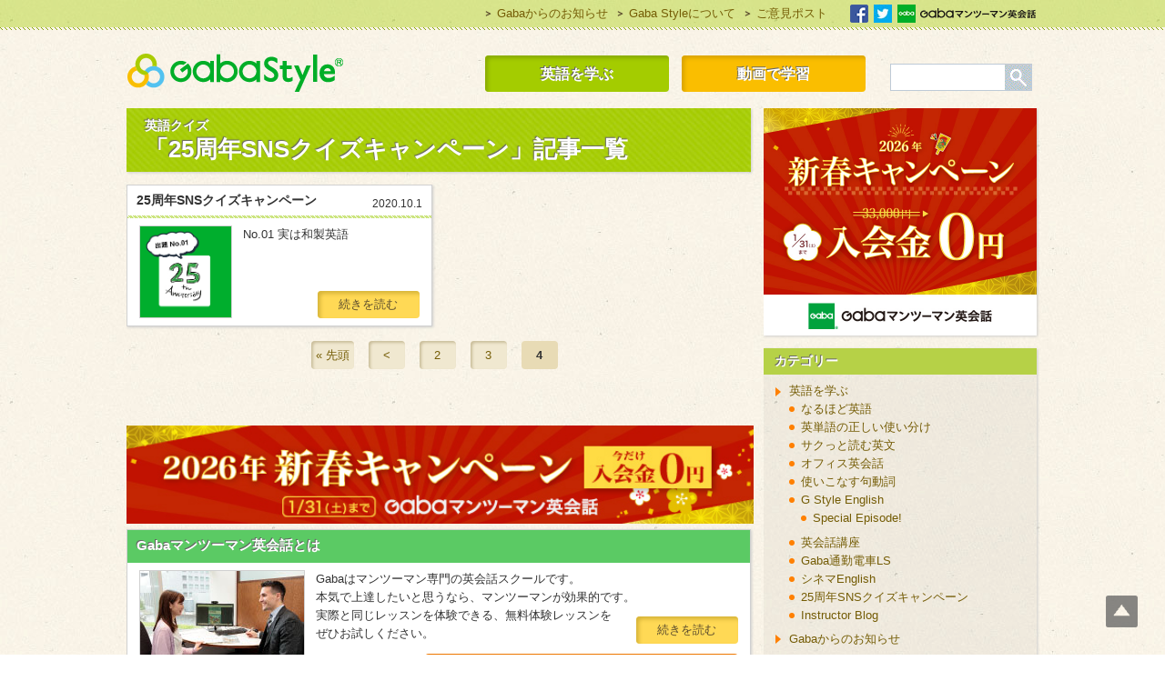

--- FILE ---
content_type: text/html; charset=UTF-8
request_url: https://www.gabastyle.com/english/quiz25th/page/4/
body_size: 6773
content:
<!DOCTYPE html>
<!--[if IE 6]>
<html id="ie6" lang="ja" xmlns:og="http://ogp.me/ns#">
<![endif]-->
<!--[if IE 7]>
<html id="ie7" lang="ja" xmlns:og="http://ogp.me/ns#">
<![endif]-->
<!--[if IE 8]>
<html id="ie8" lang="ja" xmlns:og="http://ogp.me/ns#">
<![endif]-->
<!--[if !(IE 6) | !(IE 7) | !(IE 8)  ]><!-->
<html lang="ja" xmlns:og="http://ogp.me/ns#">
<!--<![endif]-->
<head>
<meta charset="UTF-8" />
<meta http-equiv="X-UA-Compatible" content="IE=edge">
<title>25周年SNSクイズキャンペーン | Gaba Style 無料で英語学習 - Part 4</title>

<link href="https://www.gabastyle.com/wp-content/themes/gabastyle/img/favicon.ico" rel="shortcut icon">
<link rel="stylesheet" href="https://www.gabastyle.com/wp-content/themes/gabastyle/style.css?1625200941" type="text/css" />
<script src="https://www.gabastyle.com/wp-content/themes/gabastyle/js/respond.src.js" type="text/javascript"></script>
<script src="https://www.gabastyle.com/wp-content/themes/gabastyle/js/html5shiv.js" type="text/javascript"></script>
<script src="https://www.gabastyle.com/wp-content/themes/gabastyle/js/css_browser_selector.js" type="text/javascript"></script>
<link rel="alternate" type="application/rss+xml" title="Gaba Style 無料で英語学習 &raquo; フィード" href="https://www.gabastyle.com/feed/" />
<link rel="alternate" type="application/rss+xml" title="Gaba Style 無料で英語学習 &raquo; コメントフィード" href="https://www.gabastyle.com/comments/feed/" />
<link rel="alternate" type="application/rss+xml" title="Gaba Style 無料で英語学習 &raquo; 25周年SNSクイズキャンペーン カテゴリーのフィード" href="https://www.gabastyle.com/english/quiz25th/feed/" />
<link rel='stylesheet' id='blogsynthesis-scroll-to-top-style-css'  href='https://www.gabastyle.com/wp-content/plugins/jquery-smooth-scroll/css/jss-style.min.css?ver=3.9' type='text/css' media='all' />
<link rel='stylesheet' id='meteor-slides-css'  href='https://www.gabastyle.com/wp-content/plugins/meteor-slides/css/meteor-slides.css?ver=1.0' type='text/css' media='all' />
<link rel='stylesheet' id='wp-pagenavi-css'  href='https://www.gabastyle.com/wp-content/plugins/wp-pagenavi/pagenavi-css.css?ver=2.70' type='text/css' media='all' />
<script type='text/javascript' src='https://www.gabastyle.com/wp-includes/js/jquery/jquery.js?ver=1.11.0'></script>
<script type='text/javascript' src='https://www.gabastyle.com/wp-includes/js/jquery/jquery-migrate.min.js?ver=1.2.1'></script>
<script type='text/javascript' src='https://www.gabastyle.com/wp-content/plugins/jquery-smooth-scroll/js/jss-script.min.js?ver=3.9'></script>
<script type='text/javascript' src='https://www.gabastyle.com/wp-content/plugins/meteor-slides/js/jquery.cycle.all.js?ver=3.9'></script>
<script type='text/javascript' src='https://www.gabastyle.com/wp-content/plugins/meteor-slides/js/jquery.metadata.v2.js?ver=3.9'></script>
<script type='text/javascript' src='https://www.gabastyle.com/wp-content/plugins/meteor-slides/js/jquery.touchwipe.1.1.1.js?ver=3.9'></script>
<script type='text/javascript'>
/* <![CDATA[ */
var meteorslidessettings = {"meteorslideshowspeed":"2000","meteorslideshowduration":"3000","meteorslideshowheight":"250","meteorslideshowwidth":"686","meteorslideshowtransition":"scrollLeft"};
/* ]]> */
</script>
<script type='text/javascript' src='https://www.gabastyle.com/wp-content/plugins/meteor-slides/js/slideshow.js?ver=3.9'></script>
<link rel="EditURI" type="application/rsd+xml" title="RSD" href="https://www.gabastyle.com/xmlrpc.php?rsd" />
<link rel="wlwmanifest" type="application/wlwmanifest+xml" href="https://www.gabastyle.com/wp-includes/wlwmanifest.xml" /> 

<!-- All in One SEO Pack 2.1.5 by Michael Torbert of Semper Fi Web Design[475,500] -->
<meta name="description" content="ここでは、25周年SNSクイズキャンペーンで出題された過去のクイズをご紹介します。 25周年SNSクイズキャンペーンとは、Twitterにて期間限定（2020年10月1日～10月31日）で開催したプレゼント企画です。" />
<meta name="robots" content="noindex,follow" />
<link rel='prev' href='https://www.gabastyle.com/english/quiz25th/page/3/' />

<link rel="canonical" href="https://www.gabastyle.com/english/quiz25th/page/4/" />
<!-- /all in one seo pack -->

<!-- Dynamic Widgets v1.5.6.1 by QURL - http://www.qurl.nl //-->
<script type="text/javascript" src="//assets.adobedtm.com/03cdbac59924ca5b204a3ef179cff447ad1ff6a0/satelliteLib-4912965f4f1fad03fb58716fc3536f6dff0eef09.js" charset="utf-8"></script>
<script>
  (function(i,s,o,g,r,a,m){i['GoogleAnalyticsObject']=r;i[r]=i[r]||function(){
  (i[r].q=i[r].q||[]).push(arguments)},i[r].l=1*new Date();a=s.createElement(o),
  m=s.getElementsByTagName(o)[0];a.async=1;a.src=g;m.parentNode.insertBefore(a,m)
  })(window,document,'script','https://www.google-analytics.com/analytics.js','ga');

  ga('create', 'UA-3237408-16', 'auto');
  ga('require', 'displayfeatures');
  ga('send', 'pageview');

</script>
<!-- Google Tag Manager -->
<script>(function(w,d,s,l,i){w[l]=w[l]||[];w[l].push({'gtm.start':
new Date().getTime(),event:'gtm.js'});var f=d.getElementsByTagName(s)[0],
j=d.createElement(s),dl=l!='dataLayer'?'&l='+l:'';j.async=true;j.src=
'https://www.googletagmanager.com/gtm.js?id='+i+dl;f.parentNode.insertBefore(j,f);
})(window,document,'script','dataLayer','GTM-W9KCL86');</script>
<!-- End Google Tag Manager -->

</head>

<body class="archive paged category category-quiz25th category-149 paged-4 category-paged-4">
<!-- Google Tag Manager (noscript) -->
<noscript><iframe src="https://www.googletagmanager.com/ns.html?id=GTM-W9KCL86"
height="0" width="0" style="display:none;visibility:hidden"></iframe></noscript>
<!-- End Google Tag Manager (noscript) -->
<div id="topbar">
	<div class="inner">
	<ul id="func">
	<li><a href="https://www.gabastyle.com/info/">Gabaからのお知らせ</a></li>
	<li><a href="https://www.gabastyle.com/about_gabastyle/">Gaba Styleについて</a></li>
	<li><a href="https://krs.bz/gaba/m?f=69" target="_blank">ご意見ポスト</a></li>
	</ul>

	<p id="social"><a href="https://ja-jp.facebook.com/Monjirou" target="_blank" class="fb">facebook</a><a href="https://twitter.com/John_Monjirou" target="_blank" class="tw">Twitter</a><a href="https://www.gaba.co.jp/?cid=al_sit-o_na_na_gst" target="_blank" class="gaba">Gabaマンツーマン英会話</a></p>
	</div>
</div>

<div id="wrapper">

<header>
	<h1><a href="https://www.gabastyle.com">Gaba Style 無料で英語学習</a></h1>
		<nav>
		<ul id="gnavi">
		<li id="gn01"><a href="https://www.gabastyle.com/english/">英語を学ぶ</a></li>
		<li id="gn02"><a href="/english/rewind/">動画で学習</a></li>
		</ul>
		</nav>
		
		<div id="search">
	<form method="get" id="searchform" action="https://www.gabastyle.com/"><label class="hidden" for="s"></label>
	<input type="text" value="" name="s" id="s" />
	<input type="image" src="https://www.gabastyle.com/wp-content/themes/gabastyle/img/search_btn.gif" alt="検索" id="searchsubmit"  value="Search" />
	</form>
</div>
</header>
<div id="container">
	
	<div id="main" class="quiz25th">

	<hgroup>
		<h1><span class="catDisc">英語クイズ</span>「25周年SNSクイズキャンペーン」記事一覧</h1>
	</hgroup>

	<article>
							
															<section class="english">
											<dl class="fl">
											<dt><h2>25周年SNSクイズキャンペーン</h2><span>2020.10.1</span></dt>
						<dd><a href="https://www.gabastyle.com/english/quiz25th/quiz25th01/"><img width="100" height="100" src="https://www.gabastyle.com/wp-content/uploads/25th_gabastyle_01-e1600324396968.png" class="attachment-100x100 wp-post-image" alt="25th_gabastyle_01" /></a>
							<p>No.01 実は和製英語<a href="https://www.gabastyle.com/english/quiz25th/quiz25th01/" class="readmore">続きを読む</a></p>
						</dd>
						</dl>
						</section>
												
						<div class="navPage">
			<p><div class='wp-pagenavi' role='navigation'>
<span class='pages'>4 / 4</span><a class="first" aria-label="First Page" href="https://www.gabastyle.com/english/quiz25th/">« 先頭</a><a class="previouspostslink" rel="prev" aria-label="Previous Page" href="https://www.gabastyle.com/english/quiz25th/page/3/">&lt;</a><a class="page smaller" title="ページ 2" href="https://www.gabastyle.com/english/quiz25th/page/2/">2</a><a class="page smaller" title="ページ 3" href="https://www.gabastyle.com/english/quiz25th/page/3/">3</a><span aria-current='page' class='current'>4</span>
</div></p>
			</div>
	</article>

	<aside>
		<p class="btmBanner"><div><div class="dfad dfad_pos_1 dfad_first" id="_ad_37257"><a href="https://www.gaba.co.jp/campaign/campaign.html?cid=al_sit-o_na_na_gst" target="_blank" onclick="ga('send','event','gabacojp','click','gc_ad2311_under',1);"><img src="https://www.gabastyle.com/wp-content/uploads/640x10015.jpg" alt="Gabaマンツーマン英会話" width="100%" class="alignnone size-full wp-image-35901" /></a></div></div></p>
		
		<section>
	<dl><dt><h2><a href="/wp/info/gaba/">Gabaマンツーマン英会話とは</a></h2></dt>
	<dd><a href="/wp/info/gaba/"><img src="https://www.gabastyle.com/wp-content/uploads/thumb_gaba21.jpg" width="180" height="120" class="wp-post-image imgH" /></a>
		<p>Gabaはマンツーマン専門の英会話スクールです。<br>本気で上達したいと思うなら、マンツーマンが効果的です。<br>実際と同じレッスンを体験できる、無料体験レッスンを<br>ぜひお試しください。<a href="/wp/info/gaba/" class="readmore">続きを読む</a></p>
		<p class="btn twice"><a href="https://www.gaba.co.jp/index.html?cid=al_sit-o_na_na_gst" target="_blank" class="away">資料請求・無料体験はこちらから</a></p>
	</dd>
	</dl>
</section>	</aside>

	<div id="fb-root"></div>
<script>(function(d, s, id) {
  var js, fjs = d.getElementsByTagName(s)[0];
  if (d.getElementById(id)) return;
  js = d.createElement(s); js.id = id;
  js.src = "//connect.facebook.net/en_GB/all.js#xfbml=1";
  fjs.parentNode.insertBefore(js, fjs);
}(document, 'script', 'facebook-jssdk'));</script>

	<!-- facebook like box -->
	<div id="facebook" class="fb-like-box" data-href="https://www.facebook.com/Monjirou" data-width="686" data-height="290" data-colorscheme="light" data-show-faces="true" data-header="true" data-stream="false" data-show-border="true"></div>

</div><!-- main END -->

<div id="rightPane">
    <div id="rListingBnr">
        <div><div class="dfad dfad_pos_1 dfad_first" id="_ad_37252"><a href="https://www.gaba.co.jp/campaign/campaign.html?cid=al_sit-o_na_na_gst" target="_blank" onclick="ga('send','event','gabacojp','click','gc_ad2306',1);"><img src="https://www.gabastyle.com/wp-content/uploads/600x500_a15.jpg" alt="Gabaマンツーマン英会話" width="300" height="250" class="alignnone size-full wp-image-4439" /></a></div></div>    </div>

    <dl id="search-2" class="widget widget_search"><div id="search">
	<form method="get" id="searchform" action="https://www.gabastyle.com/"><label class="hidden" for="s"></label>
	<input type="text" value="" name="s" id="s" />
	<input type="image" src="https://www.gabastyle.com/wp-content/themes/gabastyle/img/search_btn.gif" alt="検索" id="searchsubmit"  value="Search" />
	</form>
</div></dd></dl><dl id="categories-2" class="widget widget_categories"><dt>カテゴリー</dt><dd>		<ul>
	<li class="cat-item cat-item-1 current-cat-parent"><a href="https://www.gabastyle.com/english/"  >英語を学ぶ</a>
<ul class='children'>
	<li class="cat-item cat-item-6"><a href="https://www.gabastyle.com/english/naruhodo/"  >なるほど英語</a>
</li>
	<li class="cat-item cat-item-129"><a href="https://www.gabastyle.com/english/synonym/"  >英単語の正しい使い分け</a>
</li>
	<li class="cat-item cat-item-133"><a href="https://www.gabastyle.com/english/read/"  >サクっと読む英文</a>
</li>
	<li class="cat-item cat-item-7"><a href="https://www.gabastyle.com/english/office/"  >オフィス英会話</a>
</li>
	<li class="cat-item cat-item-131"><a href="https://www.gabastyle.com/english/p-verbs/"  >使いこなす句動詞</a>
</li>
	<li class="cat-item cat-item-19"><a href="https://www.gabastyle.com/english/rewind/"  >G Style English</a>
	<ul class='children'>
	<li class="cat-item cat-item-153"><a href="https://www.gabastyle.com/english/rewind/special-episode/"  >Special Episode!</a>
</li>
	</ul>
</li>
	<li class="cat-item cat-item-5"><a href="https://www.gabastyle.com/english/course/"  >英会話講座</a>
</li>
	<li class="cat-item cat-item-128"><a href="https://www.gabastyle.com/english/train/"  >Gaba通勤電車LS</a>
</li>
	<li class="cat-item cat-item-8"><a href="https://www.gabastyle.com/english/cinema/"  >シネマEnglish</a>
</li>
	<li class="cat-item cat-item-149 current-cat"><a href="https://www.gabastyle.com/english/quiz25th/" title="ここでは、25周年SNSクイズキャンペーンで出題された過去のクイズをご紹介します。
25周年SNSクイズキャンペーンとは、Twitterにて期間限定（2020年10月1日～10月31日）で開催したプレゼント企画です。">25周年SNSクイズキャンペーン</a>
</li>
	<li class="cat-item cat-item-152"><a href="https://www.gabastyle.com/english/instructor/"  >Instructor Blog</a>
</li>
</ul>
</li>
	<li class="cat-item cat-item-4"><a href="https://www.gabastyle.com/info/"  >Gabaからのお知らせ</a>
</li>
		</ul>
</dd></dl>    
    <dl id="rPickup">
        <dt>Recommended</dt>

                                <dd><a href="https://www.gabastyle.com/info/gaba/">
            <img width="60" height="60" src="https://www.gabastyle.com/wp-content/uploads/thumb_gaba2-e14776452508571.jpg" class="attachment-60x60 wp-post-image" alt="thumb_gaba2-e1477645250857" />            【Gabaからのお知らせ】<br>Gabaマンツーマン英会話とは</a></dd>
        
                                        <dd><a href="https://www.gabastyle.com/special/special008/">
            <img width="60" height="60" src="https://www.gabastyle.com/wp-content/uploads/special008_1-e1503971041577.jpg" class="attachment-60x60 wp-post-image" alt="Student in the oldest university in Bologna city" />            【特集】<br>代名詞 “one” の使い方【 &#8220;it&#8221; との違いって？】</a></dd>
                
                                        <dd><a href="https://www.gabastyle.com/english/synonym/synonym045/">
            <img width="60" height="60" src="https://www.gabastyle.com/wp-content/uploads/synonym045_1-e1526000612950.jpg" class="attachment-60x60 wp-post-image" alt="Small girl with arms crossed looking up,  isolated on white studio background" />            【英単語の正しい使い分け】<br>「気づく」を表す ″notice″・″realize″・″recognize″ の違いって？</a></dd>
                <dd><a href="https://www.gabastyle.com/english/p-verbs/p-verbs053/">
            <img width="60" height="60" src="https://www.gabastyle.com/wp-content/uploads/p-verbs053_2-e1524706719696.jpg" class="attachment-60x60 wp-post-image" alt="broken wine glass" />            【使いこなす句動詞】<br>knock off</a></dd>
                
    </dl>
    
    
    <div id="rTwitter">
        <div class="twitter_widgets">
            <a class="twitter-timeline" height="310" href="https://twitter.com/John_Monjirou" data-widget-id="306308269759152128">@John_Monjirou からのツイート</a>
            <script>!function(d,s,id){var js,fjs=d.getElementsByTagName(s)[0];if(!d.getElementById(id)){js=d.createElement(s);js.id=id;js.src="//platform.twitter.com/widgets.js";fjs.parentNode.insertBefore(js,fjs);}}(document,"script","twitter-wjs");</script>
        </div>
    </div>
    <div id="rBanner">
        <p><a href="https://www.gaba.co.jp/?cid=al_sit-o_na_na_gst" target="_blank"><img src="https://www.gabastyle.com/wp-content/themes/gabastyle/img/banner_r_gaba.jpg" alt="マンツーマン専門の英会話スクールGabaマンツーマン英会話"></a></p>
    </div>
</div>
<!-- rightPane END -->
</div><!-- container END -->


</div>
<!-- wrapper END -->

<footer>
    <div class="inner">
        <div class="fCont">
            <nav>
                <dl>
                    <dt><a href="https://www.gabastyle.com">ホーム</a></dt>
                    <dt><a href="https://www.gabastyle.com/english/">英語を学ぶ</a></dt>
                    <dd>
                        <ul>
                            <li>
                                <a href="https://www.gabastyle.com/english/naruhodo/">
                                    これって英語で？「なるほど英語」                                </a>
                            </li>
                            <li>
                                <a href="https://www.gabastyle.com/english/read/">
                                    英語記事に慣れる「サクっと読む英文」                                </a>
                            </li>
                            <li>
                                <a href="https://www.gabastyle.com/english/p-verbs/">
                                    ナチュラルな英会話に「使いこなす句動詞」                                </a>
                            </li>
                            <li>
                                <a href="https://www.gabastyle.com/english/rewind/">
                                    動画で学習「G Style English」                                </a>
                            </li>
                            <li>
                                <a href="https://www.gabastyle.com/english/synonym/">
                                    意外と知らない「英単語の正しい使い分け」                                </a>
                            </li>
                        </ul>
                    </dd>
                </dl>

                <dl>
                    <dd>
                        <ul>
                            <li>
                                <a href="https://www.gabastyle.com/english/course/">
                                    英語を学ぶ「英会話講座」                                </a>
                            </li>
                            <li>
                                <a href="https://www.gabastyle.com/english/office/">
                                    発音練習に「オフィス英会話」                                </a>
                            </li>
                            <li>
                                <a href="https://www.gabastyle.com/english/cinema/">
                                    映画で英語「シネマEnglish」                                </a>
                            </li>


                            <li>
                                <a href="https://www.gabastyle.com/english/train/">
                                    スキマ時間で楽しむ「Gaba通勤電車LS」                                </a>
                            </li>
			<!--
                            <li>
                                <a href="">
                                    リスニングに「」                                </a>
                            </li>
			-->
                            <li>
                              <a href="https://www.gabastyle.com/english/quiz25th/">
                                  「25周年SNSクイズキャンペーン」                              </a>
                          </li>
                        </ul>
                    </dd>
                    <!--
                    <dt><a href="https://www.gabastyle.com/lifestyle/">スタッフコラム</a></dt>
                    <dd>
                        <ul>
                            <li>
                                <a href="https://www.gabastyle.com/lifestyle/monjilog/">
                                    もんじろう日記「もんじログ」                                </a>
                            </li>
                            <li>
                                <a href="https://www.gabastyle.com/lifestyle/staff/">
                                    裏方のつぶやき「スタッフルーム」                                </a>
                            </li>
                        </ul>
                    </dd>
                    -->
                    <!--<dt><a href="https://www.gabastyle.com/present/">プレゼント</a></dt>-->
                </dl>

                <dl>
                    <!--<dt><a href="https://www.gabastyle.com/special/">特集</a></dt>-->
                    <dt>インフォメーション</dt>
                    <dd>
                        <ul>
                            <li>
                                <li><a href="https://www.gabastyle.com/info/gaba/">Gabaマンツーマン英会話とは</a></li>
                            </li>
                            <li>
                                <a href="https://www.gabastyle.com/info/">
                                    Gabaからのお知らせ                                </a>
                            </li>
                            <li><a href="https://www.gabastyle.com/about_gabastyle/">Gaba Styleについて</a></li>
                            <li><a href="https://www.gabastyle.com/gstyle/">G Style Englishとは</a></li>
                        </ul>
                    </dd>
                    <dt><a href="https://krs.bz/gaba/m?f=69" target="_blank">ご意見ポスト</a></dt>
                </dl>

                <dl>
                    <dt>リンク</dt>
                    <dd>
                        <ul class="away">
                            <li><a href="https://www.gaba.co.jp/?cid=al_sit-o_na_na_gst" target="_blank">Gabaマンツーマン英会話</a></li>
                            <li><a href="https://www.gaba.co.jp/companyinfo/?cid=al_sit-o_na_na_gst" target="_blank">株式会社GABA 会社情報</a></li>
                        </ul>
                    </dd>
                </dl>
            </nav>
        </div>
        <small>Copyright &copy; GABA CORPORATION. All Rights Reserved.</small>
    </div>
</footer>

		<a id="scroll-to-top" href="#" title="Scroll to Top">Top</a>
		

<!-- Shortcodes Ultimate custom CSS - begin -->
<style type='text/css'>
/*		Tabs + Tab
---------------------------------------------------------------*/

.su-tabs {
	margin: 0 0 19px 0;
	padding: 1px;
	-webkit-border-radius: 0;
	-moz-border-radius: 0;
	border-radius: 0;
	background: #D9D9D9;
}
.su-tabs-nav span {
	display: inline-block;
	margin-right: 1px;
	padding: 0.5em 0;
	border-bottom: 1px solid #D9D9D9;
	-webkit-border-top-left-radius: 0;
	-moz-border-radius-topleft: 0;
	border-top-left-radius: 0;
	-webkit-border-top-right-radius: 0;
	-moz-border-radius-topright: 0;
	border-top-right-radius: 0;
	color: #333;
	cursor: pointer;
	-webkit-transition: all .2s;
	-moz-transition: all .2s;
	-o-transition: all .2s;
	transition: all .2s;

	font-weight: bold;
	font-size: 14px;
	text-align: center;
	background: linear-gradient(#FFFFFF, #E6E6E6);
	background: -moz-linear-gradient(top, #FFFFFF 0%, #E6E6E6 100%); /* FF */
	background: -webkit-linear-gradient(top, #FFFFFF 0%, #E6E6E6 100%); /* Chrome,Safari */
}
.su-tabs-nav span:hover { background: #f5f5f5; }
.su-tabs-nav span.su-tabs-current {
	background: linear-gradient(#E6E6E6, #FFFFFF);
	background: -moz-linear-gradient(top, #E6E6E6 0%, #FFFFFF 100%); /* FF */
	background: -webkit-linear-gradient(top, #E6E6E6 0%, #FFFFFF 100%); /* Chrome,Safari */
	border-bottom: 1px solid #fff;
}
.su-tabs-nav span.su-tabs-disabled {
	filter: alpha(opacity=50);
	opacity: 0.5;
	cursor: default;
}
.su-tabs-pane {
	padding: 1em;
	-webkit-box-sizing: border-box;
	-moz-box-sizing: border-box;
	box-sizing: border-box;
	-webkit-border-bottom-right-radius: 0;
	-moz-border-radius-bottomright: 0;
	border-bottom-right-radius: 0;
	-webkit-border-bottom-left-radius: 0;
	-moz-border-radius-bottomleft: 0;
	border-bottom-left-radius: 0;
	background: #fff;
	color: #333;
}
.su-tabs-vertical .su-tabs-nav {
	width: 200px;
	float: left;
}
.su-tabs-vertical .su-tabs-nav span {
	display: block;
	margin-right: 0;
	-webkit-border-radius: 0;
	-moz-border-radius: 0;
	border-radius: 0;
	-webkit-border-top-left-radius: 0;
	-moz-border-radius-topleft: 0;
	border-top-left-radius: 0;
	-webkit-border-bottom-left-radius: 0;
	-moz-border-radius-bottomleft: 0;
	border-bottom-left-radius: 0;
}
.su-tabs-vertical .su-tabs-pane {
	height: 100%;
	margin-left: 200px;
}
</style>
<!-- Shortcodes Ultimate custom CSS - end -->

<script type="text/javascript">
    _satellite.pageBottom();

</script>
<script type="text/javascript" src="/_Incapsula_Resource?SWJIYLWA=719d34d31c8e3a6e6fffd425f7e032f3&ns=1&cb=658766192" async></script></body>

</html>


--- FILE ---
content_type: text/css
request_url: https://www.gabastyle.com/wp-content/themes/gabastyle/style.css?1625200941
body_size: 307
content:
@charset "utf-8";
/*
Theme Name: Gaba Style
Theme URI: https://www.gabastyle.com/
Author: 株式会社GABA
Author URI: https://www.gabastyle.com/
Description: Gaba Styleのテーマファイル
Version: 1.0
*/

@import url("default.css"); /* Reset, Basic CSS Settings */
@import url("layout.css"); /* layout CSS */
@import url("page.css"); /* Each Categories and Pages CSS */

.cat-item.cat-item-3{display:none;}


--- FILE ---
content_type: text/css
request_url: https://www.gabastyle.com/wp-content/themes/gabastyle/default.css
body_size: 995
content:
@charset "utf-8";
/* CSS Document */

/* Reset */

body, div, h1, h2, h3, h4, h5, h6, p, dl, dt, dd, ul, ol, li, 
brockquote, pre, table, caption, th, td, address, 
form, fieldset, legend, object {
	margin: 0;
	padding: 0;
}

h1, h2, h3, h4, h5, h6, pre, table, code, kbd, samp, acronym, input, textarea {
	font-size: 100%;
}

a, ins {
	text-decoration: none;
}

address, em, cite, dfn, var {
	font-style: normal;
}

input, textarea {
	font-family:'ヒラギノ角ゴ Pro W3','Hiragino Kaku Gothic Pro','メイリオ',Meiryo,'ＭＳ Ｐゴシック',sans-serif;
	font-weight: normal;
}

img {
	vertical-align: baseline;
}

a img {
	border: none;
}


/* Setting */

body {
	font-family: "メイリオ", "ヒラギノ角ゴ Pro W3", "ＭＳ Ｐゴシック", Osaka, Verdana, Geneva, Arial, sans-serif;
	font-size: 13px;
	color: #333;
	line-height: 1.6em;
	background: url("img/bg.jpg") repeat;
}

* html body { /* for IE6 */
	font-size: small;
}
	
*:first-child+html body { /* for IE7 */
	font-size: small;
}
table{
	border-collapse: collapse;
	margin-bottom: 1em;
}

/* after romeo th */
th.romeo{
	white-space: nowrap;
	font-weight: normal;
	text-align: center;
	padding: 0.3em 0.5em;
	background-color: #EBEBEB;
	border: 1px solid #E1E1E1;
	vertical-align: top;
}
/* end of after romeo th */

th{
	width: 80px;
	font-weight: normal;
	text-align: center;
	padding: 0.3em 0.5em;
	background-color: #EBEBEB;
	border: 1px solid #E1E1E1;
	vertical-align: top;
}

td{
	padding: 0.3em 0.5em;
	border: 1px solid #E1E1E1;
}
thead th{
	background-color: #EBEBEB;
}
a ,a:link {
	color: #745c05;
	text-decoration: none;
}
a:hover , a:active {
	color: #574401;
	text-decoration: underline;
}
ul {
	list-style-position: outside;
	list-style-type: none;
}
ol {
	list-style-position: outside;
}
ul.def,ol.def{
	margin-bottom: 1em;
	padding-left: 0.6em;
	margin-left: 1em;
}
ul.def li{
	list-style: disc;
}
ol.def li{
	list-style: decimal;
}
.fl{
	float: left;
}
.fr{
	float: right;
}
.clr{
    content: "";
    display: block;
    clear: both;
}

}
.center{
	text-align: center;
}
.left{
	text-align: left;
}
.right{
	text-align: right;
}
.nm{
	margin: 0 0 0 0 !important;
}
.nmb{
	margin-bottom: 0 !important;
}
.m12{
	margin-bottom: 12px !important;
}

--- FILE ---
content_type: text/css
request_url: https://www.gabastyle.com/wp-content/themes/gabastyle/layout.css
body_size: 3567
content:
@charset "utf-8";

body{
}
#wrapper{
	height: auto;
	overflow: hidden;
	margin: 0 auto;
	padding-top: 8px;
	text-align: left;
	position: relative;
}
.mobile #wrapper{
	width: 1043px;
}

#container{
	width: 1003px;
	padding:0 20px;
	margin: 0 auto;
}

#topbar{
	position: relative;
	width: 100%;
	height: 33px;
	background: url("img/header_bg_l.png") top left repeat-x;
	text-align: center;
}
.mobile #topbar{
	width: 1043px;
}

header{
	position: relative;
	height: 78px;
	width: 1003px;
	padding:0 20px;
	margin: 0 auto;
}

#container:after {
	content: "";
	display: block;
	clear: both;
}
* html #container{height:1%}

#main{
	width: 689px;
	height: auto;
	overflow: hidden;
	margin:0 11px 10px 0;
	float: left;
}

hgroup{
	height: 100%\9;
	position: relative;
}

hgroup h1{
	height: 100%\9;
	width: 100%;
}


#rightPane{
	width: 303px;
	height: auto;
	overflow: hidden;
	margin:0 0 10px 0;
	float: right;
}

footer{
	background: url("img/footer_top_bg.png") center top repeat-x;
	padding-top: 118px;
	text-align: center;
	margin: 0 auto;
}

.mobile footer{
	width: 1043px;
}

/* header / #topbar ： ヘッダー / トップバー表示部分 ---------------*/

header h1{
	position: absolute;
	top: 18px;
	left: 21px;
}

header h1 a{/* LOGO */
	display: block;
	width: 237px;
	line-height: 42px;
	text-indent: 100%;
	white-space: nowrap;
	overflow: hidden;
	background: url("img/logo.png") no-repeat;
}

header #search{
	position: absolute;
	top: 29px;
	right: 28px;
}

#topbar .inner{
	position: relative;
	width: 1003px;
	padding: 0 20px;
	height: 30px;
	background: url("img/logo_gaba_s.png") center right no-repeat;
	margin: 0 auto;
	text-align: left;
}

#topbar .inner #func{
	position: absolute;
	top: 0;
	right: 243px;
}

#topbar #func li{
	float: left;
	margin-right: 10px;
	line-height: 30px;
	background: url("img/arrow.png") left center no-repeat;
	padding-left: 13px;
}

#topbar #social{
	position: absolute;
	top: 5px;
	right: 18px;
}

#topbar #social a{
	float: left;
	display: block;
	width: 20px;
	height: 20px;
	margin-right: 6px;
	text-indent: 100%;
	white-space: nowrap;
	overflow: hidden;
}

#topbar #social a.fb{
	background: url("/wp-content/uploads/icon_facebook.png") no-repeat;
}
#topbar #social a.tw{
	background: url("img/icon_twitter.jpg") no-repeat;
}
#topbar #social a.gaba{
	width: 152px;
	height: 20px;
}


/* footer : フッター ---------------*/

footer .inner{
	width: 100%;
	background: url("img/footer_bg.png") repeat;
	padding: 36px 0 18px;
	margin: 0 auto;
}
footer .fCont{
	width: 1003px;
	height: auto;
	overflow: hidden;
	padding: 0 20px;
	margin: 0 auto 35px;
	text-align: left;
}
footer .fCont:after{
	content: "";
	display: block;
	clear: both;
}
* html footer .fCont{height:1%}

footer .fCont dl{
	width: 250px;
	float: left;
}
footer small{ /* copyright */
	display: block;
	margin: 0 auto;
	text-align: right;
	font-family: "arial", "helevetica";
}

footer .fCont dl dt{
	background: url("img/arrow_white.png") left 3px no-repeat;
	padding-left: 15px;
	margin-bottom: 12px;
        color: #745c05;
	font-size: 124%;
}
footer .fCont dl dd{
	margin-bottom: 8px;
}
footer .fCont dl ul{
	padding-left: 1.5em;
}
footer .fCont dl li{
	margin-bottom: 13px;
	padding-left: 1em;
	background: url("img/list_white.png") left 7px no-repeat;
}

footer .fCont dl ul.away li{
	padding-left: 19px;
	background: url("img/icon_away.png") left 4px no-repeat;
}

footer .fCont dl p{
	display: inline;
}

/* gnav ： グローバルナビ ---------------*/

#gnavi{
	position: absolute;
	top: 20px;
	left: 414px;
	width: 447px;
}

#gnavi li{
	float: left;
}
#gnavi li#gn01 a{ /* 英語を学ぶ */
	background: #A4CC00;

	box-shadow: 3px 3px 4px #88AA00 inset;
	-moz-box-shadow: 3px 3px 4px #88AA00 inset; /* Firefox */
	-webkit-box-shadow: 3px 3px 4px #88AA00 inset; /* Chrome, Safari */
}
#gnavi li#gn01 a:hover, #gnavi li#gn01 a:active{ 
	background: #93B700;
}

#gnavi li#gn02 a{ /* ライフスタイル */
	background: #FABE00;

	box-shadow: 3px 3px 4px #D9A300 inset;
	-moz-box-shadow: 3px 3px 4px #D9A300 inset; /* Firefox */
	-webkit-box-shadow: 3px 3px 4px #D9A300 inset; /* Chrome, Safari */
}
#gnavi li#gn02 a:hover, #gnavi li#gn02 a:active{ 
	background: #E8AE00;
}
#gnavi li#gn03 a{ /* プレゼント */
	background: #50C2F1;

	box-shadow: 3px 3px 4px #34A8DA inset;
	-moz-box-shadow: 3px 3px 4px #34A8DA inset; /* Firefox */
	-webkit-box-shadow: 3px 3px 4px #34A8DA inset; /* Chrome, Safari */
}
#gnavi li#gn03 a:hover, #gnavi li#gn03 a:active{ 
	background: #29B3ED;
}

#gnavi li a{
	display: block;
	width: 202px;
	font-size: 124%;
	line-height: 40px;
	text-align: center;
	margin-right: 14px;
	color: #fff;
	font-weight: bold;

	border-radius: 4px;
	-moz-border-radius: 4px; /* Firefox */
	-webkit-border-radius: 4px; /* Chrome, Safari */

	text-shadow: -1px -1px 0 #666;
	-moz-text-shadow: -1px -1px 0 #666; /* Firefox */
	-webkit-text-shadow: -1px -1px 0 #666; /* Chrome, Safari */
}
.mac.safari #gnavi li a { font-weight: normal !important; }

#gnavi li a:hover,#gnavi li a:active{
	text-decoration: none;
	box-shadow: none !important;
}

/* article > section ： 記事表示部分 ---------------*/

article{
	width: 100%;
	overflow: hidden;
}

article:after {
	content: "";
	display: block;
	clear: both;
}
* html article{height:1%}

section dl{
	background: #fff;
	border: #D0D0D0 1px solid;
	margin: 0 0 14px;
	overflow: hidden;
	position: relative;
	box-shadow: 1px 1px 3px #ccc;
	-moz-box-shadow: 1px 1px 3px #ccc; /* Firefox */
	-webkit-box-shadow: 1px 1px 3px #ccc; /* Chrome, Safari */
}

article section dl{ /* for FrontPage */
	width: 334px;
}

section dl.fr{
	margin-right: 3px;
}
section dl.fl:after, section dl.fr:after{
	content: "";
	display: block;
	clear: both;
}

section dl dt{
	height: 100%\9;
	line-height: 33px;
	padding:0 10px 3px;
	background: url("img/box_l.gif") left bottom repeat-x;
}
section.english dl dt{
	background: url("img/box_l_g.gif") left bottom repeat-x !important;
}
section.lifestyle dl dt{
	background: url("img/box_l_o.gif") left bottom repeat-x !important;
}
section.present dl dt{
	background: url("img/box_l_b.gif") left bottom repeat-x !important;
}

section dl dd{
	height: 100%\9;
	padding: 8px 13px;
	overflow: hidden;
}

section dl span.new{ /* NEWアイコン */
	display: block;
	font-size: 93%;
	position: absolute;
	top: 43px;
	left: 9px;
	width: 52px;
	height: 20px;
	line-height: 20px;
	color: #fff;
	text-align: center;
	background: #FF7A4D;
	font-family: "arial black", "arial";
	z-index: 100;
	box-shadow: 1px 1px 3px #ccc;
	-moz-box-shadow: 1px 1px 3px #ccc; /* Firefox */
	-webkit-box-shadow: 1px 1px 3px #ccc; /* Chrome, Safari */
}

section dl dd img.wp-post-image{ /* サムネ */
	margin-right: 12px;
	float: left;
	border: 1px solid #D0D0D0;
	width: 100px;
	height: 100px;
}
section dl dd img.wp-post-image.imgH{ /* サムネ */
	width: 180px;
	height: 120px;
}

section dl h2{ /* カテゴリー名 */
	font-size: 108%;
	width: 68%;
	line-height: 33px;
	float: left;
}

section dl dt span{ /* 更新日付 */
	display: block;
	width: 25%;
	font-size: 93%;
	line-height: 26px;
	text-align: right;
	float: right;
	margin-top: 7px;
}

section dl dt:after, section dl dd:after {
	content: "";
	display: block;
	clear: both;
}
* html section dl dt, * html section dl dd{height:1%}

section dl p{ /* 記事タイトル */
    word-break: break-word;
    word-wrap:break-word;
}

/* aside------------------*/

.btmBanner{
	margin-top: 50px;
	margin-bottom: 20px;
}

aside section dl{
	position: relative;
	margin-right: 3px;
}

aside section dl dt{ /* ページタイトル背景 */
	background: #5BCA64;
	color: #fff;
	font-size: 108%;

	text-shadow: -1px -1px 0 #666;
	-moz-text-shadow: -1px -1px 0 #666; /* Firefox */
	-webkit-text-shadow: -1px -1px 0 #666; /* Chrome, Safari */
}

aside section dl h2{ /* ページタイトル名 */
	width: 100%;
}
.mac.safari aside section dl h2 { font-weight: normal !important; }

aside section#relatedPosts{
        margin:0 0 10px 0;
}
aside section#relatedPosts dl dt{ /* 関連記事ヘッダー */
	background: #B6D147;
　　　　margin:-10px 0 0 0;
}

aside section#relatedPosts dl ul{
	padding-left: 10px;
}

aside section#relatedPosts dl ul li{
	list-style: none;
	margin: 0 0 0.3em 0;
	background: url("img/arrow_orange.png") left 5px no-repeat;
	padding-left: 15px;
}
aside section#relatedPosts img{
	display: none;
}

aside section dl dt span{ /* 更新日付 */
	display: none;
}

aside section dl dd{
	background: #fff;
	height: 100%\9;
}

aside section h2 a, aside section h2 a:active, aside section h2 a:hover{
	color: #fff !important;
}

aside a.readmore, aside a.readmore:link{ /* 続きを読むリンク(aside) */
	bottom: 49px;
}

/* parts------------------*/

a.readmore, a.readmore:link{ /* 続きを読むリンク */
	position: absolute;
	bottom: 8px;
	right: 13px;
	display: block;
	width: 112px;
	background: #FFD955;
	text-align: center;
	text-decoration: none !important;
	line-height: 30px;
	color: #5C4D2E;

	box-shadow: 3px 3px 4px #D7B43A inset;
	-moz-box-shadow: 3px 3px 4px #D7B43A inset; /* Firefox */
	-webkit-box-shadow: 3px 3px 4px #D7B43A inset; /* Chrome, Safari */
	
	border-radius: 4px;
	-moz-border-radius: 4px; /* Firefox */
	-webkit-border-radius: 4px; /* Chrome, Safari */
}

a.readmore:hover, a.readmore:active{ 
	background: #FFC809;
	box-shadow: none !important;
}


.btn a{ /* ボタンオレンジ */
	display: block;
	color: #fff;
	background: #FF8000;
	text-align: center;
	text-decoration: none !important;
	font-weight: bold;

	box-shadow: 3px 3px 4px #EB7600 inset;
	-moz-box-shadow: 3px 3px 4px #EB7600 inset; /* Firefox */
	-webkit-box-shadow: 3px 3px 4px #EB7600 inset; /* Chrome, Safari */
	
	text-shadow: -1px -1px 0 #666;
	-moz-text-shadow: -1px -1px 0 #666; /* Firefox */
	-webkit-text-shadow: -1px -1px 0 #666; /* Chrome, Safari */

	border-radius: 4px;
	-moz-border-radius: 4px; /* Firefox */
	-webkit-border-radius: 4px; /* Chrome, Safari */
}
.mac.safari .btn a { font-weight: normal !important; }

.btnG a{ /* ボタングリーン */
	display: block;
	color: #fff;
	background: #00AF28;
	text-align: center;
	text-decoration: none !important;
	font-weight: bold;

	box-shadow: 3px 3px 4px #008D21 inset;
	-moz-box-shadow: 3px 3px 4px #008D21 inset; /* Firefox */
	-webkit-box-shadow: 3px 3px 4px #008D21 inset; /* Chrome, Safari */
	
	text-shadow: -1px -1px 0 #666;
	-moz-text-shadow: -1px -1px 0 #666; /* Firefox */
	-webkit-text-shadow: -1px -1px 0 #666; /* Chrome, Safari */

	border-radius: 4px;
	-moz-border-radius: 4px; /* Firefox */
	-webkit-border-radius: 4px; /* Chrome, Safari */
}
.mac.safari .btnG a { font-weight: normal !important; }

.btnClosed{ /* 応募終了ボタン */
	display: block;
	background: #ddd;
	text-align: center;
	text-decoration: none !important;
	font-weight: bold;

	font-size: 124%;
	width: 400px;
	line-height: 50px;
	margin: 28px auto;
	
	border-radius: 4px;
	-moz-border-radius: 4px; /* Firefox */
	-webkit-border-radius: 4px; /* Chrome, Safari */
}
.mac.safari .btnClosed { font-weight: normal !important; }

.btn a:hover, p.btn a:active{
	background: #EB7600 !important;
}
.btn a.away{
	background: #FF8000 url("img/icon_btn_away.png") right center no-repeat;
}
.btn a:hover.away, p.btn a:active.away{
	background: #EB7600 url("img/icon_btn_away.png") right center no-repeat !important;
}
.btnG a:hover, p.btnG a:active{
	background: #00AF28 !important;
}
.btnG a.away{
	background: #00AF28 url("img/icon_btn_away.png") right center no-repeat;
}
.btnG a:hover.away, p.btnG a:active.away{
	background: #008D21 url("img/icon_btn_away.png") right center no-repeat !important;
}
#main .content .btn a, #main .content .btnG a{
	color: #fff !important;
}


a.awayLink{
	padding-left: 18px;
	background: url("img/icon_away_g.gif") center left no-repeat;
}

aside section p.btn{ /* aside 用ボタン */
	display: block;
	position: absolute;
	bottom: 8px;
	right: 13px;
}
aside section p.btn a{
	width: 172px;
	line-height: 30px;
	float: left;
	margin-left: 14px;
}

aside section p.btn.twice a{
	width: 344px;
	line-height: 30px;
	float: left;
	margin-left: 14px;
}

.sizeL a{ /* ページパーツ用 */
	font-size: 124%;
	width: 520px;
	line-height: 50px;
	margin: 28px auto;
}
.sizeM a{ /* ページパーツ用 */
	font-size: 124%;
	width: 400px;
	line-height: 50px;
	margin: 28px auto;
}
.doubleL a{
	font-size: 124%;
	width: 250px;
	line-height: 50px;
}
.doubleL{
	width: 520px;
	overflow: hidden;
	margin: 28px auto;
}
.doubleL:after{
	content: "";
	display: block;
	clear: both;
}
* html .doubleL{height:1%}

p#tpt{
	position: absolute;
	right: 0;
	bottom: 0;
}

#facebook{
	background: #fff;
	margin: 14px 3px 34px 0 !important;
	box-shadow: 1px 1px 3px #ccc;
	-moz-box-shadow: 1px 1px 3px #ccc; /* Firefox */
	-webkit-box-shadow: 1px 1px 3px #ccc; /* Chrome, Safari */
}

/* right pane------------------*/
#rightPane dl{
	margin: 0 3px 10px 0;
	height: auto;
	overflow: hidden;
	background: url("img/right_dl_bg.png") repeat;
	box-shadow: 1px 1px 3px #ccc;
	-moz-box-shadow: 1px 1px 3px #ccc; /* Firefox */
	-webkit-box-shadow: 1px 1px 3px #ccc; /* Chrome, Safari */
}

#rightPane dt{
	font-size: 108%;
	line-height: 29px;
	background: #B6D147;
	color: #fff;
	font-weight: bold;
	padding: 0 12px;

	text-shadow: -1px -1px 0 #666;
	-moz-text-shadow: -1px -1px 0 #666; /* Firefox */
	-webkit-text-shadow: -1px -1px 0 #666; /* Chrome, Safari */
}
.mac.safari #rightPane dt { font-weight: normal !important; }

#rightPane #rCategory ul{
	margin-bottom: 0.3em;
}
#rightPane #rCategory ul li{
	list-style: none;
	margin: 0 0 0 0;
	background: url("img/arrow_orange.png") left 5px no-repeat;
	padding-left: 15px;
}
#rightPane #rCategory ul ul.children li{
	padding-left: 1em;
	background: url("img/list_orange.png") left 7px no-repeat;
}
#rightPane #rCategory ul ul.children{
	margin-bottom: 0.5em;
}

/* widget----------------------- */
#rightPane .rAuthor{
	margin-top: 1em;
	text-align: right;
}
#rightPane .widget_categories ul{
	margin-bottom: 0.3em;
}
#rightPane .widget_categories ul li{
	list-style: none;
	margin: 0 0 0 0;
	background: url("img/arrow_orange.png") left 5px no-repeat;
	padding-left: 15px;
}
#rightPane .widget_categories ul ul.children li{
	padding-left: 1em;
	background: url("img/list_orange.png") left 7px no-repeat;
}
#rightPane .widget_categories ul ul.children{
	margin-bottom: 0.5em;
}
#rightPane .widget_search{
	display: none;
}

/* widget----------------------- */
#rightPane .rAuthor{
	margin-top: 1em;
	text-align: right;
}

#rightPane #rPresent dt{
	background: #7AC7EB;
}

#rightPane dd{
	height: 100%\9;
	padding: 8px 13px;
	background: url("img/right_box_l.gif") bottom repeat-x;
}

#rightPane dd:last-child{
	background: none;
}

#rightPane dd:after, #rightPane dl:after{
	content: "";
	display: block;
	clear: both;
}
* html #rightPane dd:after, #rightPane dl{height:1%}

#rightPane dl li{
	list-style-type: disc;
	margin-left: 1.4em;
}

#rightPane img.wp-post-image{ /* サムネ */
	margin-right: 14px;
	float: left;
	border: 1px solid #D0D0D0;
}

#rightPane #rListingBnr{ /* リスティングバナー */
	height: 250px;
	margin: 0 3px 14px 0;
	box-shadow: 1px 1px 3px #ccc;
	-moz-box-shadow: 1px 1px 3px #ccc; /* Firefox */
	-webkit-box-shadow: 1px 1px 3px #ccc; /* Chrome, Safari */
	background: url("img/right_dl_bg.png") repeat;
}

#rightPane #rTwitter{ /* Twitter プラグイン */
	height: auto;
	margin: 0 3px 5px 0;
}

#rightPane #rBanner img{ /* バナー掲載欄 */
	margin: 0 3px 5px 0;
	box-shadow: 1px 1px 3px #ccc;
	-moz-box-shadow: 1px 1px 3px #ccc; /* Firefox */
	-webkit-box-shadow: 1px 1px 3px #ccc; /* Chrome, Safari */
}

/*-------------------------------
Google検索
-------------------------------*/
#search {
	width: 154px;
	height: 28px;
	background: #fff;
	border: #BECAD6 1px solid;
}
#search #searchform input[type=text] {
	padding: 0 0 0 0;
	margin: 0 0 0 0;
	border-style: none;
	border: 0px;
	
	width: 115px;
	line-height: 1em;
	padding: 8px 5px;
	background: #fff; // 検索フォームの背景色
	color: #333; //検索フォームの文字色
}
#search #searchsubmit {
	position: absolute;
	top: 0;
	left: 125px;
}
*:first-child + html #searchsubmit {
	top: 0;
}
#search #searchform {
	position: relative;
	overflow: hidden;
	width: 154px;
	height: 28px;
}
#search #searchform:after {
	content: "";
	display: block;
	clear: both;
}
* html #search #searchform{height:1%}

--- FILE ---
content_type: application/x-javascript
request_url: https://assets.adobedtm.com/03209490213a/e44703e466c4/e401bb6b9e0d/EXdc54c3b9c8a24cbe887ca4aca484c0a3-libraryCode_source.min.js
body_size: 17880
content:
// For license information, see `https://assets.adobedtm.com/03209490213a/e44703e466c4/e401bb6b9e0d/EXdc54c3b9c8a24cbe887ca4aca484c0a3-libraryCode_source.js`.
function AppMeasurement(){var u=this;u.version="1.4.3";var g=window;g.s_c_in||(g.s_c_il=[],g.s_c_in=0),u._il=g.s_c_il,u._in=g.s_c_in,u._il[u._in]=u,g.s_c_in++,u._c="s_c";var s=g.yb;s||(s=null);var c,m,e,f=g;try{for(c=f.parent,m=f.location;c&&c.location&&m&&""+c.location!=""+m&&f.location&&""+c.location!=""+f.location&&c.location.host==m.host;)c=(f=c).parent}catch(d){}u.nb=function(e){try{console.log(e)}catch(a){}},u.za=function(e){return""+parseInt(e)==""+e},u.replace=function(e,a,t){return!e||e.indexOf(a)<0?e:e.split(a).join(t)},u.escape=function(e){var a,t;if(!e)return e;for(e=encodeURIComponent(e),a=0;a<7;a++)t="+~!*()'".substring(a,a+1),0<=e.indexOf(t)&&(e=u.replace(e,t,"%"+t.charCodeAt(0).toString(16).toUpperCase()));return e},u.unescape=function(e){if(!e)return e;e=0<=e.indexOf("+")?u.replace(e,"+"," "):e;try{return decodeURIComponent(e)}catch(a){}return unescape(e)},u.eb=function(){var e,a=g.location.hostname,t=u.fpCookieDomainPeriods;if(t||(t=u.cookieDomainPeriods),a&&!u.cookieDomain&&!/^[0-9.]+$/.test(a)&&(t=2<(t=t?parseInt(t):2)?t:2,0<=(e=a.lastIndexOf(".")))){for(;0<=e&&1<t;)e=a.lastIndexOf(".",e-1),t--;u.cookieDomain=0<e?a.substring(e):a}return u.cookieDomain},u.c_r=u.cookieRead=function(e){e=u.escape(e);var a=" "+u.d.cookie,t=a.indexOf(" "+e+"="),n=t<0?t:a.indexOf(";",t);return"[[B]]"!=(e=t<0?"":u.unescape(a.substring(t+2+e.length,n<0?a.length:n)))?e:""},u.c_w=u.cookieWrite=function(e,a,t){var n,r=u.eb(),i=u.cookieLifetime;return a=""+a,i=i?(""+i).toUpperCase():"",t&&"SESSION"!=i&&"NONE"!=i&&((n=""!=a?parseInt(i||0):-60)?(t=new Date).setTime(t.getTime()+1e3*n):1==t&&(n=(t=new Date).getYear(),t.setYear(n+5+(n<1900?1900:0)))),e&&"NONE"!=i?(u.d.cookie=e+"="+u.escape(""!=a?a:"[[B]]")+"; path=/;"+(t&&"SESSION"!=i?" expires="+t.toGMTString()+";":"")+(r?" domain="+r+";":""),u.cookieRead(e)==a):0},u.F=[],u.ba=function(e,a,t){if(u.ta)return 0;u.maxDelay||(u.maxDelay=250);var n=0,r=(new Date).getTime()+u.maxDelay,i=u.d.visibilityState,o=["webkitvisibilitychange","visibilitychange"];if(i||(i=u.d.webkitVisibilityState),i&&"prerender"==i){if(!u.ca)for(u.ca=1,t=0;t<o.length;t++)u.d.addEventListener(o[t],function(){var e=u.d.visibilityState;e||(e=u.d.webkitVisibilityState),"visible"==e&&(u.ca=0,u.delayReady())});n=1,r=0}else t||u.l("_d")&&(n=1);return n&&(u.F.push({m:e,a:a,t:r}),u.ca||setTimeout(u.delayReady,u.maxDelay)),n},u.delayReady=function(){var e,a=(new Date).getTime(),t=0;for(u.l("_d")?t=1:u.na();0<u.F.length;){if(e=u.F.shift(),t&&!e.t&&e.t>a){u.F.unshift(e),setTimeout(u.delayReady,parseInt(u.maxDelay/2));break}u.ta=1,u[e.m].apply(u,e.a),u.ta=0}},u.setAccount=u.sa=function(e){var a,t;if(!u.ba("setAccount",arguments))if(u.account=e,u.allAccounts)for(a=u.allAccounts.concat(e.split(",")),u.allAccounts=[],a.sort(),t=0;t<a.length;t++)0!=t&&a[t-1]==a[t]||u.allAccounts.push(a[t]);else u.allAccounts=e.split(",")},u.foreachVar=function(e,a){var t,n,r,i,o="";for(r=n="",u.lightProfileID?(t=u.J,(o=u.lightTrackVars)&&(o=","+o+","+u.ga.join(",")+",")):(t=u.c,(u.pe||u.linkType)&&(o=u.linkTrackVars,n=u.linkTrackEvents,u.pe&&(r=u.pe.substring(0,1).toUpperCase()+u.pe.substring(1),u[r]&&(o=u[r].xb,n=u[r].wb))),o&&(o=","+o+","+u.A.join(",")+","),n&&o&&(o+=",events,")),a&&(a=","+a+","),n=0;n<t.length;n++)r=t[n],(i=u[r])&&(!o||0<=o.indexOf(","+r+","))&&(!a||0<=a.indexOf(","+r+","))&&e(r,i)},u.L=function(e,a,t,n,r){var i,o,s,c,l="",p=0;if("contextData"==e&&(e="c"),a){for(i in a)if(!(Object.prototype[i]||r&&i.substring(0,r.length)!=r)&&a[i]&&(!t||0<=t.indexOf(","+(n?n+".":"")+i+","))){if(s=!1,p)for(o=0;o<p.length;o++)i.substring(0,p[o].length)==p[o]&&(s=!0);if(!s&&(""==l&&(l+="&"+e+"."),o=a[i],r&&(i=i.substring(r.length)),0<i.length))if(0<(s=i.indexOf(".")))s=(r||"")+(o=i.substring(0,s))+".",p||(p=[]),p.push(s),l+=u.L(o,a,t,n,s);else if("boolean"==typeof o&&(o=o?"true":"false"),o){if("retrieveLightData"==n&&r.indexOf(".contextData.")<0)switch(s=i.substring(0,4),c=i.substring(4),i){case"transactionID":i="xact";break;case"channel":i="ch";break;case"campaign":i="v0";break;default:u.za(c)&&("prop"==s?i="c"+c:"eVar"==s?i="v"+c:"list"==s?i="l"+c:"hier"==s&&(i="h"+c,o=o.substring(0,255)))}l+="&"+u.escape(i)+"="+u.escape(o)}}""!=l&&(l+="&."+e)}return l},u.gb=function(){var e,a,t,n,r,i,o,s,c="",l="",p="",g=a="";for(u.lightProfileID?(e=u.J,(l=u.lightTrackVars)&&(l=","+l+","+u.ga.join(",")+",")):(e=u.c,(u.pe||u.linkType)&&(l=u.linkTrackVars,p=u.linkTrackEvents,u.pe&&(a=u.pe.substring(0,1).toUpperCase()+u.pe.substring(1),u[a]&&(l=u[a].xb,p=u[a].wb))),l&&(l=","+l+","+u.A.join(",")+","),p&&(p=","+p+",",l&&(l+=",events,")),u.events2&&(g+=(""!=g?",":"")+u.events2)),u.AudienceManagement&&u.AudienceManagement.isReady()&&(c+=u.L("d",u.AudienceManagement.getEventCallConfigParams())),a=0;a<e.length;a++){if(n=e[a],r=u[n],t=n.substring(0,4),i=n.substring(4),!r&&"events"==n&&g&&(r=g,g=""),r&&(!l||0<=l.indexOf(","+n+","))){switch(n){case"supplementalDataID":n="sdid";break;case"timestamp":n="ts";break;case"dynamicVariablePrefix":n="D";break;case"visitorID":n="vid";break;case"marketingCloudVisitorID":n="mid";break;case"analyticsVisitorID":n="aid";break;case"audienceManagerLocationHint":n="aamlh";break;case"audienceManagerBlob":n="aamb";break;case"authState":n="as";break;case"pageURL":n="g",255<r.length&&(u.pageURLRest=r.substring(255),r=r.substring(0,255));break;case"pageURLRest":n="-g";break;case"referrer":n="r";break;case"vmk":case"visitorMigrationKey":n="vmt";break;case"visitorMigrationServer":n="vmf",u.ssl&&u.visitorMigrationServerSecure&&(r="");break;case"visitorMigrationServerSecure":n="vmf",!u.ssl&&u.visitorMigrationServer&&(r="");break;case"charSet":n="ce";break;case"visitorNamespace":n="ns";break;case"cookieDomainPeriods":n="cdp";break;case"cookieLifetime":n="cl";break;case"variableProvider":n="vvp";break;case"currencyCode":n="cc";break;case"channel":n="ch";break;case"transactionID":n="xact";break;case"campaign":n="v0";break;case"latitude":n="lat";break;case"longitude":n="lon";break;case"resolution":n="s";break;case"colorDepth":n="c";break;case"javascriptVersion":n="j";break;case"javaEnabled":n="v";break;case"cookiesEnabled":n="k";break;case"browserWidth":n="bw";break;case"browserHeight":n="bh";break;case"connectionType":n="ct";break;case"homepage":n="hp";break;case"events":if(g&&(r+=(""!=r?",":"")+g),p)for(i=r.split(","),r="",t=0;t<i.length;t++)0<=(s=(o=i[t]).indexOf("="))&&(o=o.substring(0,s)),0<=(s=o.indexOf(":"))&&(o=o.substring(0,s)),0<=p.indexOf(","+o+",")&&(r+=(r?",":"")+i[t]);break;case"events2":r="";break;case"contextData":c+=u.L("c",u[n],l,n),r="";break;case"lightProfileID":n="mtp";break;case"lightStoreForSeconds":n="mtss",u.lightProfileID||(r="");break;case"lightIncrementBy":n="mti",u.lightProfileID||(r="");break;case"retrieveLightProfiles":n="mtsr";break;case"deleteLightProfiles":n="mtsd";break;case"retrieveLightData":u.retrieveLightProfiles&&(c+=u.L("mts",u[n],l,n)),r="";break;default:u.za(i)&&("prop"==t?n="c"+i:"eVar"==t?n="v"+i:"list"==t?n="l"+i:"hier"==t&&(n="h"+i,r=r.substring(0,255)))}r&&(c+="&"+n+"="+("pev"!=n.substring(0,3)?u.escape(r):r))}"pev3"==n&&u.e&&(c+=u.e)}return c},u.u=function(e){var a=e.tagName;return"undefined"!=""+e.Bb||"undefined"!=""+e.rb&&"HTML"!=(""+e.rb).toUpperCase()?"":("SHAPE"==(a=a&&a.toUpperCase?a.toUpperCase():"")&&(a=""),a&&(("INPUT"==a||"BUTTON"==a)&&e.type&&e.type.toUpperCase?a=e.type.toUpperCase():!a&&e.href&&(a="A")),a)},u.va=function(e){var a,t,n,r=e.href?e.href:"";return a=r.indexOf(":"),t=r.indexOf("?"),n=r.indexOf("/"),r&&(a<0||0<=t&&t<a||0<=n&&n<a)&&(t=e.protocol&&1<e.protocol.length?e.protocol:l.protocol?l.protocol:"",a=l.pathname.lastIndexOf("/"),r=(t?t+"//":"")+(e.host?e.host:l.host?l.host:"")+("/"!=h.substring(0,1)?l.pathname.substring(0,a<0?0:a)+"/":"")+r),r},u.G=function(e){var a,t,n=u.u(e),r="",i=0;return n&&(a=e.protocol,t=e.onclick,!e.href||"A"!=n&&"AREA"!=n||t&&a&&!(a.toLowerCase().indexOf("javascript")<0)?t?(r=u.replace(u.replace(u.replace(u.replace(""+t,"\r",""),"\n",""),"\t","")," ",""),i=2):"INPUT"==n||"SUBMIT"==n?(e.value?r=e.value:e.innerText?r=e.innerText:e.textContent&&(r=e.textContent),i=3):e.src&&"IMAGE"==n&&(r=e.src):r=u.va(e),r)?{id:r.substring(0,100),type:i}:0},u.zb=function(e){for(var a=u.u(e),t=u.G(e);e&&!t&&"BODY"!=a;)(e=e.parentElement?e.parentElement:e.parentNode)&&(a=u.u(e),t=u.G(e));return t&&"BODY"!=a||(e=0),e&&(0<=(a=e.onclick?""+e.onclick:"").indexOf(".tl(")||0<=a.indexOf(".trackLink("))&&(e=0),e},u.qb=function(){var e,a,t,n,r=u.linkObject,i=u.linkType,o=u.linkURL;if(u.ha=1,r||(u.ha=0,r=u.clickObject),r){for(e=u.u(r),a=u.G(r);r&&!a&&"BODY"!=e;)(r=r.parentElement?r.parentElement:r.parentNode)&&(e=u.u(r),a=u.G(r));if(a&&"BODY"!=e||(r=0),r){var s=r.onclick?""+r.onclick:"";(0<=s.indexOf(".tl(")||0<=s.indexOf(".trackLink("))&&(r=0)}}else u.ha=1;if(!o&&r&&(o=u.va(r)),o&&!u.linkLeaveQueryString&&(0<=(t=o.indexOf("?"))&&(o=o.substring(0,t))),!i&&o){var c,l=0,p=0;if(u.trackDownloadLinks&&u.linkDownloadFileTypes)for(t=(s=o.toLowerCase()).indexOf("?"),n=s.indexOf("#"),0<=t?0<=n&&n<t&&(t=n):t=n,0<=t&&(s=s.substring(0,t)),t=u.linkDownloadFileTypes.toLowerCase().split(","),n=0;n<t.length;n++)(c=t[n])&&s.substring(s.length-(c.length+1))=="."+c&&(i="d");if(u.trackExternalLinks&&!i&&(s=o.toLowerCase(),u.ya(s)&&(u.linkInternalFilters||(u.linkInternalFilters=g.location.hostname),t=0,u.linkExternalFilters?(t=u.linkExternalFilters.toLowerCase().split(","),l=1):u.linkInternalFilters&&(t=u.linkInternalFilters.toLowerCase().split(",")),t))){for(n=0;n<t.length;n++)c=t[n],0<=s.indexOf(c)&&(p=1);p?l&&(i="e"):l||(i="e")}}u.linkObject=r,u.linkURL=o,u.linkType=i,(u.trackClickMap||u.trackInlineStats)&&(u.e="",r&&(i=u.pageName,o=1,r=r.sourceIndex,i||(i=u.pageURL,o=0),g.s_objectID&&(a.id=g.s_objectID,r=a.type=1),i&&a&&a.id&&e&&(u.e="&pid="+u.escape(i.substring(0,255))+(o?"&pidt="+o:"")+"&oid="+u.escape(a.id.substring(0,100))+(a.type?"&oidt="+a.type:"")+"&ot="+e+(r?"&oi="+r:""))))},u.hb=function(){var e=u.ha,a=u.linkType,t=u.linkURL,n=u.linkName;if(a&&(t||n)&&("d"!=(a=a.toLowerCase())&&"e"!=a&&(a="o"),u.pe="lnk_"+a,u.pev1=t?u.escape(t):"",u.pev2=n?u.escape(n):"",e=1),u.abort&&(e=0),u.trackClickMap||u.trackInlineStats){a={},t=0;var r,i,o,s=(c=u.cookieRead("s_sq"))?c.split("&"):0,c=0;if(s)for(r=0;r<s.length;r++)i=s[r].split("="),n=u.unescape(i[0]).split(","),a[i=u.unescape(i[1])]=n;if(n=u.account.split(","),e||u.e){for(i in e&&!u.e&&(c=1),a)if(!Object.prototype[i])for(r=0;r<n.length;r++)for(c&&((o=a[i].join(","))==u.account&&(u.e+=("&"!=i.charAt(0)?"&":"")+i,a[i]=[],t=1)),s=0;s<a[i].length;s++)(o=a[i][s])==n[r]&&(c&&(u.e+="&u="+u.escape(o)+("&"!=i.charAt(0)?"&":"")+i+"&u=0"),a[i].splice(s,1),t=1);if(e||(t=1),t){for(i in c="",r=2,!e&&u.e&&(c=u.escape(n.join(","))+"="+u.escape(u.e),r=1),a)!Object.prototype[i]&&0<r&&0<a[i].length&&(c+=(c?"&":"")+u.escape(a[i].join(","))+"="+u.escape(i),r--);u.cookieWrite("s_sq",c)}}}return e},u.ib=function(){if(!u.vb){var e,a,t=new Date,n=f.location,r=a=e="",i="",o="",s="1.2",c=u.cookieWrite("s_cc","true",0)?"Y":"N",l="",p="";if(t.setUTCDate&&(s="1.3",(0).toPrecision&&(s="1.5",(t=[]).forEach))){s="1.6",a=0,e={};try{(a=new Iterator(e)).next&&(s="1.7",t.reduce&&((s="1.8").trim&&(s="1.8.1",Date.parse&&(s="1.8.2",Object.create&&(s="1.8.5")))))}catch(m){}}e=screen.width+"x"+screen.height,r=navigator.javaEnabled()?"Y":"N",a=screen.pixelDepth?screen.pixelDepth:screen.colorDepth,i=u.w.innerWidth?u.w.innerWidth:u.d.documentElement.offsetWidth,o=u.w.innerHeight?u.w.innerHeight:u.d.documentElement.offsetHeight;try{u.b.addBehavior("#default#homePage"),l=u.b.Ab(n)?"Y":"N"}catch(d){}try{u.b.addBehavior("#default#clientCaps"),p=u.b.connectionType}catch(g){}u.resolution=e,u.colorDepth=a,u.javascriptVersion=s,u.javaEnabled=r,u.cookiesEnabled=c,u.browserWidth=i,u.browserHeight=o,u.connectionType=p,u.homepage=l,u.vb=1}},u.K={},u.loadModule=function(a,e){var t=u.K[a];if(!t){t=g["AppMeasurement_Module_"+a]?new g["AppMeasurement_Module_"+a](u):{},u.K[a]=u[a]=t,t.Na=function(){return t.Ra},t.Sa=function(e){(t.Ra=e)&&(u[a+"_onLoad"]=e,u.ba(a+"_onLoad",[u,t],1)||e(u,t))};try{Object.defineProperty?Object.defineProperty(t,"onLoad",{get:t.Na,set:t.Sa}):t._olc=1}catch(n){t._olc=1}}e&&(u[a+"_onLoad"]=e,u.ba(a+"_onLoad",[u,t],1)||e(u,t))},u.l=function(e){var a,t;for(a in u.K)if(!Object.prototype[a]&&(t=u.K[a])&&(t._olc&&t.onLoad&&(t._olc=0,t.onLoad(u,t)),t[e]&&t[e]()))return 1;return 0},u.lb=function(){var e=Math.floor(1e13*Math.random()),a=u.visitorSampling,t=u.visitorSamplingGroup,n=(t="s_vsn_"+(u.visitorNamespace?u.visitorNamespace:u.account)+(t?"_"+t:""),u.cookieRead(t));if(a){if(n&&(n=parseInt(n)),!n){if(!u.cookieWrite(t,e))return 0;n=e}if(n%1e4>v)return 0}return 1},u.M=function(e,a){var t,n,r,i,o,s;for(t=0;t<2;t++)for(n=0<t?u.oa:u.c,r=0;r<n.length;r++)if((o=e[i=n[r]])||e["!"+i]){if(!a&&("contextData"==i||"retrieveLightData"==i)&&u[i])for(s in u[i])o[s]||(o[s]=u[i][s]);u[i]=o}},u.Ga=function(e,a){var t,n,r,i;for(t=0;t<2;t++)for(n=0<t?u.oa:u.c,r=0;r<n.length;r++)e[i=n[r]]=u[i],a||e[i]||(e["!"+i]=1)},u.cb=function(e){var a,t,n,r,i,o,s=0,c="",l="";if(e&&255<e.length&&(0<(t=(a=""+e).indexOf("?"))&&(o=a.substring(t+1),n=0,"http://"==(r=(a=a.substring(0,t)).toLowerCase()).substring(0,7)?n+=7:"https://"==r.substring(0,8)&&(n+=8),0<(t=r.indexOf("/",n))&&(r=r.substring(n,t),i=a.substring(t),a=a.substring(0,t),0<=r.indexOf("google")?s=",q,ie,start,search_key,word,kw,cd,":0<=r.indexOf("yahoo.co")&&(s=",p,ei,"),s&&o)))){if((e=o.split("&"))&&1<e.length){for(n=0;n<e.length;n++)0<(t=(r=e[n]).indexOf("="))&&0<=s.indexOf(","+r.substring(0,t)+",")?c+=(c?"&":"")+r:l+=(l?"&":"")+r;c&&l?o=c+"&"+l:l=""}e=a+(0<(t=253-(o.length-l.length)-a.length)?i.substring(0,t):"")+"?"+o}return e},u.Ma=function(a){var e=u.d.visibilityState,t=["webkitvisibilitychange","visibilitychange"];if(e||(e=u.d.webkitVisibilityState),e&&"prerender"==e){if(a)for(e=0;e<t.length;e++)u.d.addEventListener(t[e],function(){var e=u.d.visibilityState;e||(e=u.d.webkitVisibilityState),"visible"==e&&a()});return!1}return!0},u.Y=!1,u.C=!1,u.Ta=function(){u.C=!0,u.i()},u.W=!1,u.Q=!1,u.Qa=function(e){u.marketingCloudVisitorID=e,u.Q=!0,u.i()},u.T=!1,u.N=!1,u.Ia=function(e){u.analyticsVisitorID=e,u.N=!0,u.i()},u.V=!1,u.P=!1,u.Ka=function(e){u.audienceManagerLocationHint=e,u.P=!0,u.i()},u.U=!1,u.O=!1,u.Ja=function(e){u.audienceManagerBlob=e,u.O=!0,u.i()},u.La=function(e){return u.maxDelay||(u.maxDelay=250),!u.l("_d")||(e&&setTimeout(function(){e()},u.maxDelay),!1)},u.X=!1,u.B=!1,u.na=function(){u.B=!0,u.i()},u.isReadyToTrack=function(){var e=!0,a=u.visitor;return u.Y||u.C||(u.Ma(u.Ta)?u.C=!0:u.Y=!0),!(u.Y&&!u.C)&&(a&&a.isAllowed()&&(u.W||u.marketingCloudVisitorID||!a.getMarketingCloudVisitorID||(u.W=!0,u.marketingCloudVisitorID=a.getMarketingCloudVisitorID([u,u.Qa]),u.marketingCloudVisitorID&&(u.Q=!0)),u.T||u.analyticsVisitorID||!a.getAnalyticsVisitorID||(u.T=!0,u.analyticsVisitorID=a.getAnalyticsVisitorID([u,u.Ia]),u.analyticsVisitorID&&(u.N=!0)),u.V||u.audienceManagerLocationHint||!a.getAudienceManagerLocationHint||(u.V=!0,u.audienceManagerLocationHint=a.getAudienceManagerLocationHint([u,u.Ka]),u.audienceManagerLocationHint&&(u.P=!0)),u.U||u.audienceManagerBlob||!a.getAudienceManagerBlob||(u.U=!0,u.audienceManagerBlob=a.getAudienceManagerBlob([u,u.Ja]),u.audienceManagerBlob&&(u.O=!0)),u.W&&!u.Q&&!u.marketingCloudVisitorID||u.T&&!u.N&&!u.analyticsVisitorID||u.V&&!u.P&&!u.audienceManagerLocationHint||u.U&&!u.O&&!u.audienceManagerBlob)&&(e=!1),u.X||u.B||(u.La(u.na)?u.B=!0:u.X=!0),u.X&&!u.B&&(e=!1),e)},u.k=s,u.o=0,u.callbackWhenReadyToTrack=function(e,a,t){var n;(n={}).Xa=e,n.Wa=a,n.Ua=t,u.k==s&&(u.k=[]),u.k.push(n),0==u.o&&(u.o=setInterval(u.i,100))},u.i=function(){var e;if(u.isReadyToTrack()&&(u.o&&(clearInterval(u.o),u.o=0),u.k!=s))for(;0<u.k.length;)(e=u.k.shift()).Wa.apply(e.Xa,e.Ua)},u.Oa=function(e){var a,t,n=s,r=s;if(u.isReadyToTrack())return!1;if(a=[],e!=s)for(t in n={},e)n[t]=e[t];return r={},u.Ga(r,!0),a.push(n),a.push(r),u.callbackWhenReadyToTrack(u,u.track,a),!0},u.fb=function(){var e,a=u.cookieRead("s_fid"),t="",n="";e=8;var r=4;if(!a||a.indexOf("-")<0){for(a=0;a<16;a++)e=Math.floor(Math.random()*e),t+="0123456789ABCDEF".substring(e,e+1),e=Math.floor(Math.random()*r),n+="0123456789ABCDEF".substring(e,e+1),e=r=16;a=t+"-"+n}return u.cookieWrite("s_fid",a,1)||(a=0),a},u.t=u.track=function(e,a){var t,n=new Date,r="s"+Math.floor(n.getTime()/108e5)%10+Math.floor(1e13*Math.random()),i=n.getYear();i="t="+u.escape(n.getDate()+"/"+n.getMonth()+"/"+(i<1900?i+1900:i)+" "+n.getHours()+":"+n.getMinutes()+":"+n.getSeconds()+" "+n.getDay()+" "+n.getTimezoneOffset());u.visitor&&(u.visitor.getAuthState&&(u.authState=u.visitor.getAuthState()),!u.supplementalDataID&&u.visitor.getSupplementalDataID&&(u.supplementalDataID=u.visitor.getSupplementalDataID("AppMeasurement:"+u._in,!u.expectSupplementalData))),u.l("_s"),u.Oa(e)||(a&&u.M(a),e&&(t={},u.Ga(t,0),u.M(e)),u.lb()&&(u.analyticsVisitorID||u.marketingCloudVisitorID||(u.fid=u.fb()),u.qb(),u.usePlugins&&u.doPlugins&&u.doPlugins(u),u.account&&(u.abort||(u.trackOffline&&!u.timestamp&&(u.timestamp=Math.floor(n.getTime()/1e3)),n=g.location,u.pageURL||(u.pageURL=n.href?n.href:n),u.referrer||u.Ha||(u.referrer=f.document.referrer),u.Ha=1,u.referrer=u.cb(u.referrer),u.l("_g")),u.hb()&&!u.abort&&(u.ib(),i+=u.gb(),u.pb(r,i),u.l("_t"),u.referrer=""))),e&&u.M(t,1)),u.abort=u.supplementalDataID=u.timestamp=u.pageURLRest=u.linkObject=u.clickObject=u.linkURL=u.linkName=u.linkType=g.s_objectID=u.pe=u.pev1=u.pev2=u.pev3=u.e=0},u.tl=u.trackLink=function(e,a,t,n,r){return u.linkObject=e,u.linkType=a,u.linkName=t,r&&(u.j=e,u.q=r),u.track(n)},u.trackLight=function(e,a,t,n){return u.lightProfileID=e,u.lightStoreForSeconds=a,u.lightIncrementBy=t,u.track(n)},u.clearVars=function(){var e,a;for(e=0;e<u.c.length;e++)("prop"==(a=u.c[e]).substring(0,4)||"eVar"==a.substring(0,4)||"hier"==a.substring(0,4)||"list"==a.substring(0,4)||"channel"==a||"events"==a||"eventList"==a||"products"==a||"productList"==a||"purchaseID"==a||"transactionID"==a||"state"==a||"zip"==a||"campaign"==a)&&(u[a]=void 0)},u.tagContainerMarker="",u.pb=function(e,a){var t,n=u.trackingServer;t="";var r=u.dc,i="sc.",o=u.visitorNamespace;n?u.trackingServerSecure&&u.ssl&&(n=u.trackingServerSecure):(o||(0<=(n=(o=u.account).indexOf(","))&&(o=o.substring(0,n)),o=o.replace(/[^A-Za-z0-9]/g,"")),t||(t="2o7.net"),r=r?(""+r).toLowerCase():"d1","2o7.net"==t&&("d1"==r?r="112":"d2"==r&&(r="122"),i=""),n=o+"."+r+"."+i+t),t=u.ssl?"https://":"http://",r=u.AudienceManagement&&u.AudienceManagement.isReady(),t+=n+"/b/ss/"+u.account+"/"+(u.mobile?"5.":"")+(r?"10":"1")+"/JS-"+u.version+(u.ub?"T":"")+(u.tagContainerMarker?"-"+u.tagContainerMarker:"")+"/"+e+"?AQB=1&ndh=1&pf=1&"+(r?"callback=s_c_il["+u._in+"].AudienceManagement.passData&":"")+a+"&AQE=1",u.ab(t),u.da()},u.ab=function(e){u.g||u.jb(),u.g.push(e),u.fa=u.r(),u.Fa()},u.jb=function(){u.g=u.mb(),u.g||(u.g=[])},u.mb=function(){var e,a;if(u.ka()){try{(a=g.localStorage.getItem(u.ia()))&&(e=g.JSON.parse(a))}catch(t){}return e}},u.ka=function(){var e=!0;return u.trackOffline&&u.offlineFilename&&g.localStorage&&g.JSON||(e=!1),e},u.wa=function(){var e=0;return u.g&&(e=u.g.length),u.v&&e++,e},u.da=function(){if(!u.v)if(u.xa=s,u.ja)u.fa>u.I&&u.Da(u.g),u.ma(500);else{var e=u.Va();0<e?u.ma(e):(e=u.ua())&&(u.v=1,u.ob(e),u.sb(e))}},u.ma=function(e){u.xa||(e||(e=0),u.xa=setTimeout(u.da,e))},u.Va=function(){var e;return!u.trackOffline||u.offlineThrottleDelay<=0?0:(e=u.r()-u.Ca,u.offlineThrottleDelay<e?0:u.offlineThrottleDelay-e)},u.ua=function(){if(0<u.g.length)return u.g.shift()},u.ob=function(e){if(u.debugTracking){var a,t="AppMeasurement Debug: "+e;for(e=e.split("&"),a=0;a<e.length;a++)t+="\n\t"+u.unescape(e[a]);u.nb(t)}},u.Pa=function(){return u.marketingCloudVisitorID||u.analyticsVisitorID},u.S=!1;try{e=JSON.parse('{"x":"y"}')}catch(a){e=null}for(e&&"y"==e.x?(u.S=!0,u.R=function(e){return JSON.parse(e)}):g.$&&g.$.parseJSON?(u.R=function(e){return g.$.parseJSON(e)},u.S=!0):u.R=function(){return null},u.sb=function(e){var a,t,n;if(u.Pa()&&2047<e.length&&("undefined"!=typeof XMLHttpRequest&&("withCredentials"in(a=new XMLHttpRequest)?t=1:a=0),a||"undefined"==typeof XDomainRequest||(a=new XDomainRequest,t=2),a&&u.AudienceManagement&&u.AudienceManagement.isReady()&&(u.S?a.pa=!0:a=0)),!a&&u.kb&&(e=e.substring(0,2047)),!a&&u.d.createElement&&u.AudienceManagement&&u.AudienceManagement.isReady()&&(a=u.d.createElement("SCRIPT"))&&"async"in a&&((n=(n=u.d.getElementsByTagName("HEAD"))&&n[0]?n[0]:u.d.body)?(a.type="text/javascript",a.setAttribute("async","async"),t=3):a=0),a||((a=new Image).alt=""),a.ra=function(){try{u.la&&(clearTimeout(u.la),u.la=0),a.timeout&&(clearTimeout(a.timeout),a.timeout=0)}catch(e){}},a.onload=a.tb=function(){if(a.ra(),u.$a(),u.Z(),u.v=0,u.da(),a.pa){a.pa=!1;try{var e=u.R(a.responseText);AudienceManagement.passData(e)}catch(t){}}},a.onabort=a.onerror=a.bb=function(){a.ra(),(u.trackOffline||u.ja)&&u.v&&u.g.unshift(u.Za),u.v=0,u.fa>u.I&&u.Da(u.g),u.Z(),u.ma(500)},a.onreadystatechange=function(){4==a.readyState&&(200==a.status?a.tb():a.bb())},u.Ca=u.r(),1==t||2==t){var r=e.indexOf("?");n=e.substring(0,r),r=(r=e.substring(r+1)).replace(/&callback=[a-zA-Z0-9_.\[\]]+/,""),1==t?(a.open("POST",n,!0),a.send(r)):2==t&&(a.open("POST",n),a.send(r))}else if(a.src=e,3==t){if(u.Aa)try{n.removeChild(u.Aa)}catch(i){}n.firstChild?n.insertBefore(a,n.firstChild):n.appendChild(a),u.Aa=u.Ya}a.abort&&(u.la=setTimeout(a.abort,5e3)),u.Za=e,u.Ya=g["s_i_"+u.replace(u.account,",","_")]=a,(u.useForcedLinkTracking&&u.D||u.q)&&(u.forcedLinkTrackingTimeout||(u.forcedLinkTrackingTimeout=250),u.aa=setTimeout(u.Z,u.forcedLinkTrackingTimeout))},u.$a=function(){if(u.ka()&&!(u.Ba>u.I))try{g.localStorage.removeItem(u.ia()),u.Ba=u.r()}catch(e){}},u.Da=function(e){if(u.ka()){u.Fa();try{g.localStorage.setItem(u.ia(),g.JSON.stringify(e)),u.I=u.r()}catch(a){}}},u.Fa=function(){if(u.trackOffline)for((!u.offlineLimit||u.offlineLimit<=0)&&(u.offlineLimit=10);u.g.length>u.offlineLimit;)u.ua()},u.forceOffline=function(){u.ja=!0},u.forceOnline=function(){u.ja=!1},u.ia=function(){return u.offlineFilename+"-"+u.visitorNamespace+u.account},u.r=function(){return(new Date).getTime()},u.ya=function(e){return 0!=(e=e.toLowerCase()).indexOf("#")&&0!=e.indexOf("about:")&&0!=e.indexOf("opera:")&&0!=e.indexOf("javascript:")},u.setTagContainer=function(e){var a,t,n;for(u.ub=e,a=0;a<u._il.length;a++)if((t=u._il[a])&&"s_l"==t._c&&t.tagContainerName==e){if(u.M(t),t.lmq)for(a=0;a<t.lmq.length;a++)n=t.lmq[a],u.loadModule(n.n);if(t.ml)for(n in t.ml)if(u[n])for(a in e=u[n],n=t.ml[n])!Object.prototype[a]&&("function"!=typeof n[a]||(""+n[a]).indexOf("s_c_il")<0)&&(e[a]=n[a]);if(t.mmq)for(a=0;a<t.mmq.length;a++)n=t.mmq[a],u[n.m]&&((e=u[n.m])[n.f]&&"function"==typeof e[n.f]&&(n.a?e[n.f].apply(e,n.a):e[n.f].apply(e)));if(t.tq)for(a=0;a<t.tq.length;a++)u.track(t.tq[a]);t.s=u;break}},u.Util={urlEncode:u.escape,urlDecode:u.unescape,cookieRead:u.cookieRead,cookieWrite:u.cookieWrite,getQueryParam:function(e,a,t){var n;return a||(a=u.pageURL?u.pageURL:g.location),t||(t="&"),e&&a&&(0<=(n=(a=""+a).indexOf("?"))&&(0<=(n=(a=t+a.substring(n+1)+t).indexOf(t+e+"="))&&(0<=(n=(a=a.substring(n+t.length+e.length+1)).indexOf(t))&&(a=a.substring(0,n)),0<a.length)))?u.unescape(a):""}},u.A="supplementalDataID timestamp dynamicVariablePrefix visitorID marketingCloudVisitorID analyticsVisitorID audienceManagerLocationHint authState fid vmk visitorMigrationKey visitorMigrationServer visitorMigrationServerSecure charSet visitorNamespace cookieDomainPeriods fpCookieDomainPeriods cookieLifetime pageName pageURL referrer contextData currencyCode lightProfileID lightStoreForSeconds lightIncrementBy retrieveLightProfiles deleteLightProfiles retrieveLightData pe pev1 pev2 pev3 pageURLRest".split(" "),u.c=u.A.concat("purchaseID variableProvider channel server pageType transactionID campaign state zip events events2 products audienceManagerBlob tnt".split(" ")),u.ga="timestamp charSet visitorNamespace cookieDomainPeriods cookieLifetime contextData lightProfileID lightStoreForSeconds lightIncrementBy".split(" "),u.J=u.ga.slice(0),u.oa="account allAccounts debugTracking visitor trackOffline offlineLimit offlineThrottleDelay offlineFilename usePlugins doPlugins configURL visitorSampling visitorSamplingGroup linkObject clickObject linkURL linkName linkType trackDownloadLinks trackExternalLinks trackClickMap trackInlineStats linkLeaveQueryString linkTrackVars linkTrackEvents linkDownloadFileTypes linkExternalFilters linkInternalFilters useForcedLinkTracking forcedLinkTrackingTimeout trackingServer trackingServerSecure ssl abort mobile dc lightTrackVars maxDelay expectSupplementalData AudienceManagement".split(" "),c=0;c<=250;c++)c<76&&(u.c.push("prop"+c),u.J.push("prop"+c)),u.c.push("eVar"+c),u.J.push("eVar"+c),c<6&&u.c.push("hier"+c),c<4&&u.c.push("list"+c);c="latitude longitude resolution colorDepth javascriptVersion javaEnabled cookiesEnabled browserWidth browserHeight connectionType homepage".split(" "),u.c=u.c.concat(c),u.A=u.A.concat(c),u.ssl=0<=g.location.protocol.toLowerCase().indexOf("https"),u.charSet="UTF-8",u.contextData={},u.offlineThrottleDelay=0,u.offlineFilename="AppMeasurement.offline",u.Ca=0,u.fa=0,u.I=0,u.Ba=0,u.linkDownloadFileTypes="exe,zip,wav,mp3,mov,mpg,avi,wmv,pdf,doc,docx,xls,xlsx,ppt,pptx",u.w=g,u.d=g.document;try{u.kb="Microsoft Internet Explorer"==navigator.appName}catch(t){}u.Z=function(){u.aa&&(g.clearTimeout(u.aa),u.aa=s),u.j&&u.D&&u.j.dispatchEvent(u.D),u.q&&("function"==typeof u.q?u.q():u.j&&u.j.href&&(u.d.location=u.j.href)),u.j=u.D=u.q=0},u.Ea=function(){u.b=u.d.body,u.b?(u.p=function(e){var a,t,n,r,i;if(!(u.d&&u.d.getElementById("cppXYctnr")||e&&e["s_fe_"+u._in])){if(u.qa){if(!u.useForcedLinkTracking)return u.b.removeEventListener("click",u.p,!0),void(u.qa=u.useForcedLinkTracking=0);u.b.removeEventListener("click",u.p,!1)}else u.useForcedLinkTracking=0;u.clickObject=e.srcElement?e.srcElement:e.target;try{if(!u.clickObject||u.H&&u.H==u.clickObject||!(u.clickObject.tagName||u.clickObject.parentElement||u.clickObject.parentNode))u.clickObject=0;else{var o=u.H=u.clickObject;if(u.ea&&(clearTimeout(u.ea),u.ea=0),u.ea=setTimeout(function(){u.H==o&&(u.H=0)},1e4),n=u.wa(),u.track(),n<u.wa()&&u.useForcedLinkTracking&&e.target){for(r=e.target;r&&r!=u.b&&"A"!=r.tagName.toUpperCase()&&"AREA"!=r.tagName.toUpperCase();)r=r.parentNode;if(r&&(i=r.href,u.ya(i)||(i=0),t=r.target,e.target.dispatchEvent&&i&&(!t||"_self"==t||"_top"==t||"_parent"==t||g.name&&t==g.name))){try{a=u.d.createEvent("MouseEvents")}catch(c){a=new g.MouseEvent}if(a){try{a.initMouseEvent("click",e.bubbles,e.cancelable,e.view,e.detail,e.screenX,e.screenY,e.clientX,e.clientY,e.ctrlKey,e.altKey,e.shiftKey,e.metaKey,e.button,e.relatedTarget)}catch(s){a=0}a&&(a["s_fe_"+u._in]=a.s_fe=1,e.stopPropagation(),e.stopImmediatePropagation&&e.stopImmediatePropagation(),e.preventDefault(),u.j=e.target,u.D=a)}}}}}catch(f){u.clickObject=0}}},u.b&&u.b.attachEvent?u.b.attachEvent("onclick",u.p):u.b&&u.b.addEventListener&&(navigator&&(0<=navigator.userAgent.indexOf("WebKit")&&u.d.createEvent||0<=navigator.userAgent.indexOf("Firefox/2")&&g.MouseEvent)&&(u.qa=1,u.useForcedLinkTracking=1,u.b.addEventListener("click",u.p,!0)),u.b.addEventListener("click",u.p,!1))):setTimeout(u.Ea,30)},u.Ea()}function s_gi(e){var a,t,n,r,i,o=window.s_c_il,s=e.split(","),c=0;if(o)for(t=0;!c&&t<o.length;){if("s_c"==(a=o[t])._c&&(a.account||a.oun))if(a.account&&a.account==e)c=1;else for(n=a.account?a.account:a.oun,n=a.allAccounts?a.allAccounts:n.split(","),r=0;r<s.length;r++)for(i=0;i<n.length;i++)s[r]==n[i]&&(c=1);t++}return c||(a=new AppMeasurement),a.setAccount?a.setAccount(e):a.sa&&a.sa(e),a}function s_pgicq(){var e,a,t,n=window,r=n.s_giq;if(r)for(e=0;e<r.length;e++)(t=s_gi((a=r[e]).oun)).setAccount(a.un),t.setTagContainer(a.tagContainerName);n.s_giq=0}s=new AppMeasurement;var lPathConcat,FullPath,lPath=location.pathname.split(";")[0],lPathArray=(lPath=(lPath=lPath.replace(/\/+/g,"/").toLowerCase()).replace(/\/loccation\//,"/location/")).split("/"),lHostname=location.hostname;lHostname="gabastyle.com"===(lHostname="gaba.co.jp"===lHostname?"www.gaba.co.jp":lHostname)?"www.gabastyle.com":lHostname,""===lPathArray[lPathArray.length-1]&&lPathArray.pop(),0===lPathArray[lPathArray.length-1].indexOf("index.")&&(lPathArray.pop(),lPathArray.push("indexpage")),lPathConcat=-1===lPathArray[lPathArray.length-1].indexOf(".")&&"indexpage"!==lPathArray[lPathArray.length-1]?lPathArray.join("/")+"/indexpage":lPathArray.join("/"),FullPath=lHostname+lPathConcat,s.account="gabamaindev",FullPath.match(/^(?:www|secure2|recruiting|ir)\.gaba\.co\.jp\//)||"www.gabastyle.com"==lHostname||FullPath.match(/^(?:my|sp-my)\.gaba\.jp\//)||FullPath.match(/^secure\.gaba\.co\.jp\/corp\//)||FullPath.match(/^secure\.gaba\.co\.jp\/news\//)||FullPath.match(/^secure\.gaba\.co\.jp\/mygaba\//)||FullPath.match(/^secure\.gaba\.co\.jp\/corp_educational\//)||FullPath.match(/^secure\.gaba\.co\.jp\/corp_intra\//)||FullPath.match(/^secure\.gaba\.co\.jp\/referral\//)||FullPath.match(/^secure\.gaba\.co\.jp\/former\//)||FullPath.match(/^secure\.gaba\.co\.jp\/thanks\//)||FullPath.match(/^secure\.gaba\.co\.jp\/cgi-bin\/gaba_intra\.cgi/)?s.account="gabamainprd":FullPath.match(/^(?:teaching-in-japan|m\.teaching-in-japan)\.gaba\.co\.jp\//)||"irf.gaba.jp"==lHostname?s.account="gabatijprd":("jaba.gaba.co.jp"==lHostname||FullPath.match(/^secure\.gaba\.co\.jp\/jaba\//))&&(s.account="gabajabaprd"),window.localStorage&&"true"===window.localStorage.getItem("sdsat_stagingLibrary")&&(s.account="gabamaindev"),window!=window.parent&&(_sc.gb_pageNameSuffix||_sc.gb_events||0===lPath.indexOf("/regions-and-locations/")||lPath.match(/^\/pc_(fm|ss)_survey_withcorpintra\.html/)||(s.abort=!0,console.log("abort"))),s.s_code_version="JS-"+s.version+"_20170411_r1",s.eVar75=s.s_code_version,s.prop75="D=v75",s.scLocalTime=new Date,s.currentYear=s.scLocalTime.getFullYear(),s.mtl_cvpFlag=!1,s.usePlugins=!0,s.doPlugins=function(e){_sc.pageType&&(e.pageType=_sc.pageType,e.pageName="404|"+document.URL),e.channel="D=pageName",e.server=location.hostname,(e.pageName=FullPath).match(/^secure\.gaba\.co\.jp\/cgi-bin\/gaba_intra\.cgi/)&&e.Util.getQueryParam("corp")&&(e.pageName+="::[corp]"+e.Util.getQueryParam("corp")),FullPath.match(/^jaba\.gaba\.co\.jp\//)&&e.Util.getQueryParam("title")&&(e.pageName+="::[title]"+e.Util.getQueryParam("title")),FullPath.match(/^jaba\.gaba\.co\.jp\/archive.php/)&&e.Util.getQueryParam("pubDate")&&(e.pageName+="::[pubDate]"+e.Util.getQueryParam("pubDate")),FullPath.match(/^(?:teaching-in-japan|m\.teaching-in-japan)\.gaba\.co\.jp\//)&&(e.Util.getQueryParam("special")&&(e.pageName+="::[special]"+e.Util.getQueryParam("special")),e.Util.getQueryParam("itemid")&&(e.pageName+="::[itemid]"+e.Util.getQueryParam("itemid")),e.Util.getQueryParam("catid")&&(e.pageName+="::[catid]"+e.Util.getQueryParam("catid"))),_sc.gb_pageName&&(e.pageName=_sc.gb_pageName),_sc.gb_pageNameCanonical&&(lPathArray.pop(),lPathArray.push(_sc.gb_pageNameCanonical),e.pageName=lHostname+lPathArray.join("/")),_sc.gb_pageNameSuffix&&(e.pageName+="::"+_sc.gb_pageNameSuffix),e.eVar1=e.prop1="D=g",e.eVar2=e.prop2="D=r",e.eVar3=e.getTimeParting("h","+9"),e.prop3="D=v3",e.eVar4=e.scLocalTime.getFullYear()+"/"+(e.scLocalTime.getMonth()+1)+"/"+e.scLocalTime.getDate(),e.prop4="D=v4",e.eVar5=Math.floor(e.scLocalTime.getTime()/1e3),e.prop5="D=v5",e.eVar6="D=v5",e.eVar7="D=v3",e.eVar8="D=pageName",e.eVar9="D=pageName";var a=e.mtl_createUrlHier(document.referrer);if(a){var t="matched";e.mtl_categorizeFromList(a[0],e.linkInternalFilters.split(","),t)!==t&&(e.eVar10=a[0],e.prop10="D=v10")}var n,r=FullPath.split("/");if(e.gaba_createCategory(r),e.eVar16=e.prop11="D=v11",e.eVar17=e.prop12="D=v12",e.eVar18=e.prop13="D=v13",e.eVar19=e.prop14="D=v14","secure2.gaba.co.jp"===lHostname&&(e.eVar41=e.Util.getQueryParam("s"),e.eVar41&&(e.prop41="D=v41")),e.campaign=e.Util.getQueryParam("cid"),e.campaign&&(e.eVar42=e.eVar43=e.prop42="D=v0"),e.eVar44=e.Util.getQueryParam("kwid"),e.eVar44&&(e.eVar44="kwid="+e.eVar44,e.eVar45=e.eVar46=e.prop45="D=v44"),e.eVar47=e.Util.getQueryParam("corp"),e.eVar47&&(e.prop47="D=v47"),_sc.transactionID&&(e.transactionID=_sc.transactionID,e.eVar48=e.prop48="D=xact"),e.eVar61=e.Util.getQueryParam("intcid1"),e.eVar62=e.Util.getQueryParam("intcid2"),e.eVar63=e.Util.getQueryParam("intcid3"),e.eVar64=e.Util.getQueryParam("intcid4"),e.eVar65=e.Util.getQueryParam("intcid5"),e.eVar66=e.prop66="D=s_vi",e.eVar67=e.prop67="D=User-Agent",e.eVar68="D=server",n=document.all?document.charset:document.characterSet,e.eVar70="["+n+"] "+document.title,e.prop70="D=v70",e.eVar71="D=g",document.referrer?e.eVar72="D=r":e.eVar72="referrer_not_available",(e.hier1=FullPath).match(/^www\.gaba\.co\.jp\/indexpage$/)?e.events=e.apl(e.events,"event81"
,",",1):FullPath.match(/^www\.gaba\.co\.jp\/(?:inquire|compare|interest)\.html$/)?e.events=e.apl(e.events,"event82",",",1):FullPath.match(/^www\.gaba\.co\.jp\/kids\/indexpage$/)?e.events=e.apl(e.events,"event84",",",1):FullPath.match(/^www\.gaba\.co\.jp\/kids\//)?e.events=e.apl(e.events,"event85",",",1):FullPath.match(/^www\.gaba\.co\.jp\/corp\/indexpage$/)?e.events=e.apl(e.events,"event86",",",1):FullPath.match(/^www\.gaba\.co\.jp\/corp\//)?e.events=e.apl(e.events,"event87",",",1):FullPath.match(/^www\.gaba\.co\.jp\//)?e.events=e.apl(e.events,"event83",",",1):FullPath.match(/^www\.gabastyle\.com\//)&&(e.events=e.apl(e.events,"event88",",",1)),_sc.gb_events&&!_sc.gb_pageNameSuffix)switch(_sc.gb_events){case"myGabaLoggedin":e.eVar49="myGabaMember";break;case"fmCoreInput":e.events=e.apl(e.events,"event1",",",1),e.events=e.apl(e.events,"event2",",",1),e.events=e.apl(e.events,"event5",",",1),e.events=e.apl(e.events,"event6",",",1);break;case"fmCoreComplete":e.events=e.apl(e.events,"event3",",",1),e.events=e.apl(e.events,"event4",",",1),e.events=e.apl(e.events,"event7",",",1),e.events=e.apl(e.events,"event8",",",1);break;case"fmKidsInput":e.events=e.apl(e.events,"event1",",",1),e.events=e.apl(e.events,"event2",",",1),e.events=e.apl(e.events,"event9",",",1),e.events=e.apl(e.events,"event10",",",1);break;case"fmKidsComplete":e.events=e.apl(e.events,"event3",",",1),e.events=e.apl(e.events,"event4",",",1),e.events=e.apl(e.events,"event11",",",1),e.events=e.apl(e.events,"event12",",",1);break;case"fmIntraComplete":e.events=e.apl(e.events,"event3",",",1),e.events=e.apl(e.events,"event4",",",1),e.events=e.apl(e.events,"event13",",",1),e.events=e.apl(e.events,"event14",",",1);break;case"ssCoreInput":e.events=e.apl(e.events,"event21",",",1),e.events=e.apl(e.events,"event22",",",1),e.events=e.apl(e.events,"event25",",",1),e.events=e.apl(e.events,"event26",",",1);break;case"ssCoreComplete":e.events=e.apl(e.events,"event23",",",1),e.events=e.apl(e.events,"event24",",",1),e.events=e.apl(e.events,"event27",",",1),e.events=e.apl(e.events,"event28",",",1);break;case"ssKidsInput":e.events=e.apl(e.events,"event21",",",1),e.events=e.apl(e.events,"event22",",",1),e.events=e.apl(e.events,"event29",",",1),e.events=e.apl(e.events,"event30",",",1);break;case"ssKidsComplete":e.events=e.apl(e.events,"event23",",",1),e.events=e.apl(e.events,"event24",",",1),e.events=e.apl(e.events,"event31",",",1),e.events=e.apl(e.events,"event32",",",1);break;case"ssIntraComplete":e.events=e.apl(e.events,"event23",",",1),e.events=e.apl(e.events,"event24",",",1),e.events=e.apl(e.events,"event33",",",1),e.events=e.apl(e.events,"event34",",",1);break;case"enqComplete":e.events=e.apl(e.events,"event41",",",1),e.events=e.apl(e.events,"event42",",",1);break;case"contactCorpInput":e.events=e.apl(e.events,"event43",",",1),e.events=e.apl(e.events,"event44",",",1);break;case"contactCorpComplete":e.events=e.apl(e.events,"event45",",",1),e.events=e.apl(e.events,"event46",",",1);break;case"ssCorpInput":e.events=e.apl(e.events,"event47",",",1),e.events=e.apl(e.events,"event48",",",1);break;case"ssCorpComplete":e.events=e.apl(e.events,"event49",",",1),e.events=e.apl(e.events,"event50",",",1);break;case"recruitingInput":e.events=e.apl(e.events,"event54",",",1);break;case"recruitingComplete":e.events=e.apl(e.events,"event55",",",1);break;case"tijApplyInput":"undefined"!=typeof jQuery&&(-1!==FullPath.indexOf("irf.gaba.jp/registuserinfo/confirm")&&0<$(".error_message").length?e.pageName+="::error":0!==FullPath.indexOf("irf.gaba.jp/index/cancel/indexpage")&&(e.events=e.apl(e.events,"event61",",",1),e.events=e.apl(e.events,"event64",",",1)));break;case"tijApplyConfirm":-1!==document.getElementById("entryInfo").innerHTML.indexOf("Apply as an Instructor")?(e.events=e.apl(e.events,"event62",",",1),e.eVar50="Apply for a Position",e.prop50="D=v50"):-1!==document.getElementById("entryInfo").innerHTML.indexOf("Register for a Seminar")?(e.events=e.apl(e.events,"event62",",",1),e.eVar50="Attend an Event",e.prop50="D=v50"):e.pageName+="::error";break;case"tijApplyComplete":e.events=e.apl(e.events,"event63",",",1),e.events=e.apl(e.events,"event65",",",1);break;case"jabaApplyInput":e.events=e.apl(e.events,"event71",",",1),e.events=e.apl(e.events,"event73",",",1);break;case"jabaApplyComplete":e.events=e.apl(e.events,"event72",",",1),e.events=e.apl(e.events,"event74",",",1)}"e"===e.linkType?-1!==e.linkURL.indexOf("tel:")?(e.events="event52",e.linkTrackVars="events",e.linkTrackEvents=e.events):-1!==e.linkURL.indexOf("job.mynavi.jp/17/pc/search/corp75032/outline.html")||e.linkObject.href.match(/(\?||&)aaid=frecruit/g)?(e.events="event53",e.linkTrackVars="events",e.linkTrackEvents=e.events):(e.linkTrackVars="None",e.linkTrackEvents="None"):"d"===e.linkType&&(e.linkTrackVars="None",e.linkTrackEvents="None"),e.channelManager("cid","","0");var i=e.Util.getQueryParam("cid"),o=i.split("_"),s=e._keywords?e._keywords:"n/a",c=e._channel?e._channel:"n/a",l=e._partner?e._partner:"n/a",p=a?a[0]:"n/a",g=document.referrer?document.referrer:"n/a",u=!1;if("n/a"!==p)for(var m,f=0;f<e.gaba_socialSiteList.length;f++)if(m=new RegExp("^(?:.+.|)"+e.gaba_socialSiteList[f].replace(/\./g,"\\.")+"$"),p.match(m)){u=!0;break}var v,d,h,b="www.gaba.co.jp",k="secure2.gaba.co.jp",y="secure.gaba.co.jp",w="www.gabastyle.com",D=!1;if(lHostname===b&&lPathConcat.match(/^\/kids/)||lHostname===k&&-1!==lPathConcat.indexOf("_kids_")?(v="kids",(p===w||p===b&&"kids"!==a[1])&&(D=!0)):lHostname===b&&lPathConcat.match(/^\/corp/)||lHostname===y&&lPathConcat.match(/^\/corp/)?(v="corp",p===b&&"corp"!==a[1]&&(D=!0)):(lHostname===b||lHostname===k&&-1!==lPathConcat.indexOf("_withCorpIntra"))&&(v="general",p===w&&(D=!0)),"lis-p"===o[1]||"dis-p"===o[1]){if("lis-p"===o[1])switch(o[4]){case"bra":d="Lis:Gaba";break;case"eng":d="Lis:Eng";break;case"loc":d="Lis:Area";break;case"oth":d="Lis:Oth";break;default:d="Lis:N/A"}else"dis-p"===o[1]&&(d=o[3]&&o[3].match(/(?:gl|ya|\-)n$/)?"Dis:Tar":o[3]&&o[3].match(/(?:gl|ya|\-)r$/)?"Dis:Rem":"Dis:N/A");if(d)switch(o[2]){case"gl":h=d+":Google";break;case"yh":h=d+":Yahoo!";break;default:h=d+":Oth("+o[2]+")"}}else if("oth-p"===o[1]||"tie-p"===o[1]||"sns-o"===o[1]||"mmg-o"===o[1]||"coo-o"===o[1]){switch(o[1]){case"oth-p":d="OthAd";break;case"tie-p":d="Tie";break;case"sns-o":d="Sns";break;case"mmg-o":d="Mmg";break;case"coo-o":d="Coop"}d&&(h=d+":"+o[2])}else if(i)d="Cid",h="n/a"!==p?d+":"+p:d+":referrer_not_available";else if(u)h=(d="ExSns")+":"+p;else if("Natural Search"===c){switch(e.gaba_cmQueryKeyword(s)){case"gaba_keyword":d="Seo:Gaba";break;case"english_keyword":d="Seo:Eng";break;default:d="Seo:Oth"}h=d+":"+l}else v&&D?h=(d="Rel")+":"+p:"n/a"!==p&&"matched"!==e.mtl_categorizeFromList(p,e.linkInternalFilters.split(","),"matched")?h=(d="OthSite")+":"+p:"n/a"===g&&(h=d="Dir");if(d){switch(v){case"general":e.eVar53=d,e.prop53="D=v53",e.eVar54=h,e.prop54="D=v54";break;case"kids":e.eVar55=d,e.prop55="D=v55",e.eVar56=h,e.prop56="D=v56";break;case"corp":e.eVar57=d,e.prop57="D=v57",e.eVar58=h,e.prop58="D=v58"}"Rel"===d?"n/a"!==p&&"matched"!==e.mtl_categorizeFromList(p,e.linkInternalFilters.split(","),"matched")?(e.eVar51="OthSite",e.eVar52=e.eVar51+":"+p):"n/a"===g&&(e.eVar51="Dir",e.eVar52=e.eVar51):(e.eVar51=d,e.eVar52=h),e.prop51=e.eVar51?"D=v51":"",e.prop52=e.eVar52?"D=v52":""}var _=["event3","event23"],x=!1;if(e.events){var P=e.events.split(",");for(f=0;f<_.length;f++)for(var j=0;j<P.length;j++)if(P[j]===_[f]){x=!0;break}}!e.eVar51&&!x||e.mtl_cvpFlag||(e.eVar59=e.crossVisitParticipation(e.eVar51,"s_cvp","180","5"," > ",_.join(","),"1"),e.prop59=e.eVar59?"D=v59":"",e.mtl_cvpFlag=!0),e.checkEvents("eVar74"),e.checkVariables("eVar73")},s.gaba_socialSiteList=["12seconds.tv","4travel.jp","advogato.org","ameba.jp","anobii.com","asmallworld.net","backtype.com","badoo.com","bebo.com","bigadda.com","bigtent.com","biip.no","blackplanet.com","blog.seesaa.jp","blogspot.com","blogster.com","blomotion.jp","bolt.com","brightkite.com","buzznet.com","cafemom.com","care2.com","classmates.com","cloob.com","collegeblender.com","cyworld.co.kr","cyworld.com.cn","dailymotion.com","delicious.com","deviantart.com","digg.com","diigo.com","disqus.com","draugiem.lv","facebook.com","faceparty.com","fc2.com","flickr.com","flixster.com","fotolog.com","foursquare.com","friendfeed.com","friendsreunited.com","friendster.com","fubar.com","gaiaonline.com","geni.com","goodreads.com","grono.net","habbo.com","hatena.ne.jp","hi5.com","hotnews.infoseek.co.jp","hyves.nlibibo.comidenti.ca","imeem.com","intensedebate.com","irc-galleria.net","iwiw.hu","jaiku.com","jp.myspace.com","kaixin001.com","kaixin002.com","kakaku.com","kanshin.com","kozocom.com","last.fm","linkedin.com","livejournal.com","matome.naver.jp","me2day.net","meetup.com","mister-wong.com","mixi.jp","mixx.com","mouthshut.com","multiply.com","myheritage.com","mylife.com","myspace.com","myyearbook.com","nasza-klasa.pl","netlog.com","nettby.no","netvibes.com","nicovideo.jp","ning.com","odnoklassniki.ru","orkut.com","pakila.jp","photobucket.com","pinterest.com","plaxo.com","plurk.com","plus.google.com","reddit.com","renren.com","skyrock.com","slideshare.net","smcb.jp","smugmug.com","sonico.com","studivz.net","stumbleupon.com","t.163.com","t.co","t.hexun.com","t.ifeng.com","t.people.com.cn","t.qq.com","t.sina.com.cn","t.sohu.com","tabelog.com","tagged.com","taringa.net","thefancy.com","tripit.com","trombi.com","trytrend.jp","tuenti.com","tumblr.com","twine.com","twitter.com","uhuru.jp","viadeo.comvimeo.com","vk.com","vox.com","wayn.com","weibo.com","weourfamily.com","wer-kennt-wen.de","wordpress.com","xanga.com","xing.com","yammer.com","yaplog.jp","yelp.com","youku.com","youtube.com","yozm.daum.net","yuku.com","zooomr.com"],s.mtl_createUrlHier=function(e){var a=/^(?:http|https)\:\/\//;if(e)return e.replace(a,"").split("/")},s.mtl_categorizeFromList=function(e,a,t){t=t||"matched";for(var n=0;n<a.length;n++)if(-1!==e.indexOf(a[n]))return t;return"unmatched"},s.gaba_cmQueryKeyword=function(e){var a=["gaba","gava","%e3%82%ac%e3%83%90","%e3%81%8c%e3%81%b0","%e3%82%ae%e3%83%a3%e3%83%90","%e3%81%8e%e3%82%83%e3%81%b0"],t=["%e8%8b%b1%e4%bc%9a%e8%a9%b1","%e8%8b%b1%e8%aa%9e"],n=new RegExp("["+decodeURIComponent("%EF%BC%A1-%EF%BD%9A")+"]","g");e=e.replace(n,function(e){return String.fromCharCode(parseInt(e.charCodeAt(0))-65248)});for(var r=encodeURIComponent(e).toLowerCase(),i="other_keyword",o=0;o<a.length;o++)if(-1!==r.indexOf(a[o])){i="gaba_keyword";break}if("gaba_keyword"===i)return i;for(o=0;o<t.length;o++)if(-1!==r.indexOf(t[o])){i="english_keyword";break}return i},s.gaba_createCategory=function(e){var a=e.concat();"indexpage"!==a[a.length-1]&&-1===a[a.length-1].indexOf(".")||a.pop(),a[1]?a[2]?a[3]?(s.eVar11=a[0]+"/",s.eVar12=a[0]+"/"+a[1]+"/",s.eVar13=a[0]+"/"+a[1]+"/"+a[2]+"/",s.eVar14=a[0]+"/"+a[1]+"/"+a[2]+"/"+a[3]+"/"):(s.eVar11=a[0]+"/",s.eVar12=a[0]+"/"+a[1]+"/",s.eVar13=a[0]+"/"+a[1]+"/"+a[2]+"/",s.eVar14=a[0]+"/"+a[1]+"/"+a[2]+"/::anypages"):(s.eVar11=a[0]+"/",s.eVar12=a[0]+"/"+a[1]+"/",s.eVar13=a[0]+"/"+a[1]+"/::anypages",s.eVar14=a[0]+"/"+a[1]+"/::anypages"):(s.eVar11=a[0]+"/",s.eVar12=a[0]+"/::anypages",s.eVar13=a[0]+"/::anypages",s.eVar14=a[0]+"/::anypages")},s.channelManager=new Function("a","b","c","d","e","f","g","var s=this,h=new Date,i=0,j,k,l,m,n,o,p,q,r,t,u,v,w,x,y,z,A,B,C,D,E,F,G,H,I,J,K,L,M,N,O,P,Q,R,S,T,U,V;U=s.getQueryParam?1:0;V=s.repl?1:0;h.setTime(h.getTime()+1800000);if(e){i=1;if(s.c_r(e))i=0;if(!s.c_w(e,1,h))s.c_w(e,1,0);if(!s.c_r(e))i=0;if(f&&s.c_r('s_tbm'+f))i=0;}j=s.referrer?s.referrer:document.referrer;j=decodeURIComponent(j.toLowerCase());if(!j)k=1;else {l=j.indexOf('?')>-1?j.indexOf('?'):j.length;m=j.substring(0,l);n=j.split('/');n=n[2].split('?');o=n[0].toLowerCase();p=s.linkInternalFilters.toLowerCase();p=p.split(',');for(q=0;q<p.length;q++){r=o.indexOf(p[q])==-1?'':j;if(r)break;}}if(!r&&!k){t=j;u=v=o;w='Other Natural Referrers';x=s.seList+'>'+s._extraSearchEngines;if(d==1){m=V?s.repl(m,'oogle','%'):s.replace(m,'oogle','%');m=V?s.repl(m,'ahoo','^'):s.replace(m,'ahoo','^');j=V?s.repl(j,'as_q','*'):s.replace(j,'as_q','*');}y=x.split('>');for(z=0;z<y.length;z++){A=y[z];A=A.split('|');B=A[0].split(',');for(C=0;C<B.length;C++){D=m.indexOf(B[C]);if(D>-1){if(A[2])E=v=A[2];else E=o;if(d==1){E=V?s.repl(E,'#',' - '):s.replace(E,'#',' - ');j=V?s.repl(j,'*','as_q'):s.replace(j,'*','as_q');E=V?s.repl(E,'^','ahoo'):s.replace(E,'^','ahoo');E=V?s.repl(E,'%','oogle'):s.replace(E,'%','oogle');}F=A[1].split(',');for(G=0;G<F.length;G++){if(j.indexOf(F[G]+'=')>-1||j.indexOf('https://www.google.')==0||j.indexOf('http://search.yahoo.')==0||j.indexOf('https://search.yahoo.')==0||j.indexOf('http://r.search.yahoo.com')==0)H=1;I=U?s.getQueryParam(F[G],'',j).toLowerCase():s.Util.getQueryParam(F[G],j).toLowerCase();if(H||I)break;}}if(H||I)break;}if(H||I)break;}}if(!r||g!='1'){J=a.split(',');for(var q in J){if(J.hasOwnProperty(q)){if(U?s.getQueryParam(J[q]):s.Util.getQueryParam(J[q])){T=T?T+b+(U?s.getQueryParam(J[q]):s.Util.getQueryParam(J[q])):(U?s.getQueryParam(J[q]):s.Util.getQueryParam(J[q]));}}}if(T){v=T;if(E)w='Paid Search';else w='Unknown Paid Channel';}if(!T&&E&&H){v=E;w='Natural Search';}}if(i&&k&&!T)t=u=v=w='Typed/Bookmarked';J=s._channelDomain;if(J&&o&&!r){K=J.split('>');for(L=0;L<K.length;L++){M=K[L]?K[L].split('|'):'';N=M[1]?M[1].split(','):'';O=N.length;for(P=0;P<O;P++){Q=N[P].toLowerCase();R=('/'+o).indexOf(Q);if(R>-1){w=M[0];break;}}if(R>-1)break;}}J=s._channelParameter;if(J){K=J.split('>');for(L=0;L<K.length;L++){M=K[L]?K[L].split('|'):'';N=M[1]?M[1].split(','):'';O=N.length;for(P=0;P<O;P++){R=U?s.getQueryParam(N[P]):s.Util.getQueryParam(N[P]);if(R){w=M[0];break;}}if(R)break;}}J=s._channelPattern;if(J){K=J.split('>');for(L=0;L<K.length;L++){M=K[L]?K[L].split('|'):'';N=M[1]?M[1].split(','):'';O=N.length;for(P=0;P<O;P++){Q=N[P].toLowerCase();R=T?T.toLowerCase():'';S=R.indexOf(Q);if(S==0){w=M[0];break;}}if(S==0)break;}}S=w?T+u+w+I:'';c=c?c:'c_m';if(c!='0')S=s.getValOnce(S,c,0);if(S){s._campaignID=T?T:'n/a';s._referrer=t?t:'n/a';s._referringDomain=u?u:'n/a';s._campaign=v?v:'n/a';s._channel=w?w:'n/a';s._partner=E?E:'n/a';s._keywords=H?I?I:'Keyword Unavailable':'n/a';if(f&&w!='Typed/Bookmarked'){h.setTime(h.getTime()+f*86400000);s.c_w('s_tbm'+f,1,h);}}else s._campaignID=s._referrer=s._referringDomain=s._campaign=s._channel=s._partner=s._keywords='';"),s.seList="google.,googlesyndication.com,.googleadservices.com|q,as_q|Google>bing.com|q|Bing>yahoo.com,yahoo.co.jp|p,va|Yahoo!>ask.jp,ask.co|q,ask|Ask>search.aol.,suche.aolsvc.de|q,query|AOL>altavista.co,altavista.de|q,r|AltaVista>.mywebsearch.com|searchfor|MyWebSearch>webcrawler.com|q|WebCrawler>wow.com|q|Wow>infospace.com|q|InfoSpace>blekko.com|q|Blekko>dogpile.com|q|DogPile>alhea.com|q|Alhea>goduckgo.com|q|GoDuckGo>info.com|qkw|Info.com>contenko.com|q|Contenko>baidu.com|word,wd|Baidu>daum.net,search.daum.net|q|Daum>icqit.com|q|icq>myway.com|searchfor|MyWay.com>naver.com,search.naver.com|query|Naver>netscape.com|query,search|Netscape Search>reference.com|q|Reference.com>seznam|w|Seznam.cz>abcsok.no|q|Startsiden>tiscali.it,www.tiscali.co.uk|key,query|Tiscali>virgilio.it|qs|Virgilio>yandex|text|Yandex.ru>optimum.net|q|Optimum Search>search.earthlink.net|q|Earthlink>search.comcast.net|q|Comcast>libero.it|query|libero.it>excite.co|search|Excite>mail.ru|q|Mail.ru>isearch.avg.com|q|AVG>msn.com|q|MSN>seznam.cz|q|seznam.cz>so.com|q|so.com>ixquick.com|query|ixquick.com>sogou.com|query|sogou.com>360.cn|q|360.cn",s.crossVisitParticipation=new Function("v","cn","ex","ct","dl","ev","dv","var s=this,ce,q,z;if(typeof(dv)==='undefined')dv=0;if(s.events&&ev){var ay=s.split(ev,',');var ea=s.split(s.events,',');for(var u=0;u<ay.length;u++){for(var x=0;x<ea.length;x++){if(ay[u]==ea[x]){ce=1;}}}}if(!v||v==''){if(ce){s.c_w(cn,'');return'';}else return'';}v=escape(v);var arry=new Array(),a=new Array(),c=s.c_r(cn),g=0,h=new Array();if(c&&c!=''){arry=s.split(c,'],[');for(q=0;q<arry.length;q++){z=arry[q];z=s.repl(z,'[','');z=s.repl(z,']','');z=s.repl(z,\"'\",'');arry[q]=s.split(z,',')}}var e=new Date();e.setFullYear(e.getFullYear()+5);if(dv==0&&arry.length>0&&arry[arry.length-1][0]==v)arry[arry.length-1]=[v,new Date().getTime()];else arry[arry.length]=[v,new Date().getTime()];var start=arry.length-ct<0?0:arry.length-ct;var td=new Date();for(var x=start;x<arry.length;x++){var diff=Math.round((td.getTime()-arry[x][1])/86400000);if(diff<ex){h[g]=unescape(arry[x][0]);a[g]=[arry[x][0],arry[x][1]];g++;}}var data=s.join(a,{delim:',',front:'[',back:']',wrap:\"'\"});s.c_w(cn,data,e);var r=s.join(h,{delim:dl});if(ce)s.c_w(cn,'');return r;"),s.getTimeParting=new Function("t","z","var s=this,cy;dc=new Date('1/1/2000');if(dc.getDay()!=6||dc.getMonth()!=0){return'Data Not Available'}else{;z=parseFloat(z);var dsts=new Date(s.dstStart);var dste=new Date(s.dstEnd);fl=dste;cd=new Date();if(cd>dsts&&cd<fl){z=z+1}else{z=z};utc=cd.getTime()+(cd.getTimezoneOffset()*60000);tz=new Date(utc + (3600000*z));thisy=tz.getFullYear();var days=['Sunday','Monday','Tuesday','Wednesday','Thursday','Friday','Saturday'];if(thisy!=s.currentYear){return'Data Not Available'}else{;thish=tz.getHours();thismin=tz.getMinutes();thisd=tz.getDay();var dow=days[thisd];var ap='AM';var dt='Weekday';var mint='00';if(thismin>30){mint='30'}if(thish>=12){ap='PM';thish=thish-12};if (thish==0){thish=12};if(thisd==6||thisd==0){dt='Weekend'};var timestring=thish+':'+mint+ap;if(t=='h'){return timestring}if(t=='d'){return dow};if(t=='w'){return dt}}};"),s.getValOnce=new Function("v","c","e","t","var s=this,a=new Date,v=v?v:'',c=c?c:'s_gvo',e=e?e:0,i=t=='m'?60000:86400000,k=s.c_r(c);if(v){a.setTime(a.getTime()+e*i);s.c_w(c,v,e==0?0:a);}return v==k?'':v"),s.apl=new Function("l","v","d","u","var s=this,m=0;if(!l)l='';if(u){var i,n,a=s.split(l,d);for(i=0;i<a.length;i++){n=a[i];m=m||(u==1?(n==v):(n.toLowerCase()==v.toLowerCase()));}}if(!m)l=l?l+d+v:v;return l"),s.join=new Function("v","p","var s = this;var f,b,d,w;if(p){f=p.front?p.front:'';b=p.back?p.back:'';d=p.delim?p.delim:'';w=p.wrap?p.wrap:'';}var str='';for(var x=0;x<v.length;x++){if(typeof(v[x])=='object' )str+=s.join( v[x],p);else str+=w+v[x]+w;if(x<v.length-1)str+=d;}return f+str+b;"),s.repl=new Function("x","o","n","var i=x.indexOf(o),l=n.length;while(x&&i>=0){x=x.substring(0,i)+n+x.substring(i+o.length);i=x.indexOf(o,i+l)}return x"),s.split=new Function("l","d","var i,x=0,a=new Array;while(l){i=l.indexOf(d);i=i>-1?i:l.length;a[x++]=l.substring(0,i);l=l.substring(i+d.length);}return a"),s.checkEvents=function(e){var a=s.events?s.events.replace(/event/g,"e"):"N/A";e&&(s[e]=a,s.linkTrackVars=s.linkTrackVars?s.linkTrackVars+","+e:"")},s.checkVariables=function(e){for(var a=new Array,t=new Array,n=new Array,r=new Array,i=0;i<75;i++)"eVar"+(i+1)!=e&&(a[i]=s["eVar"+(i+1)],""!==a[i]&&"undefined"!=typeof a[i]&&t.push("v"+(i+1))),"prop"+(i+1)!=e&&(n[i]=s["prop"+(i+1)],""!==n[i]&&"undefined"!=typeof n[i]&&r.push("c"+(i+1)));var o=s.products?s.products.substring(0,40).replace(/;/g,"_"):"N/A",c=s.campaign?"v0,":"";e&&(s[e]=c+t.toString()+"|"+r.toString()+"|"+o,s.linkTrackVars=s.linkTrackVars?s.linkTrackVars+","+e:"")},s.Util.getQueryParamOrg=s.Util.getQueryParam,s.Util.getQueryParam=function(){return s.Util.getQueryParamOrg.apply(this,arguments).split("#")[0]},-1<document.cookie.indexOf("WRUID")&&-1<document.cookie.indexOf("_CT_RS_")&&window.localStorage&&localStorage.getItem("ClicktalePID")&&localStorage.getItem("ClicktaleUID")&&(s.eVar100=localStorage.getItem("ClicktaleUID")+"."+localStorage.getItem("ClicktalePID")),AppMeasurement.getInstance=s_gi,window.s_objectID||(window.s_objectID=0),s_pgicq();